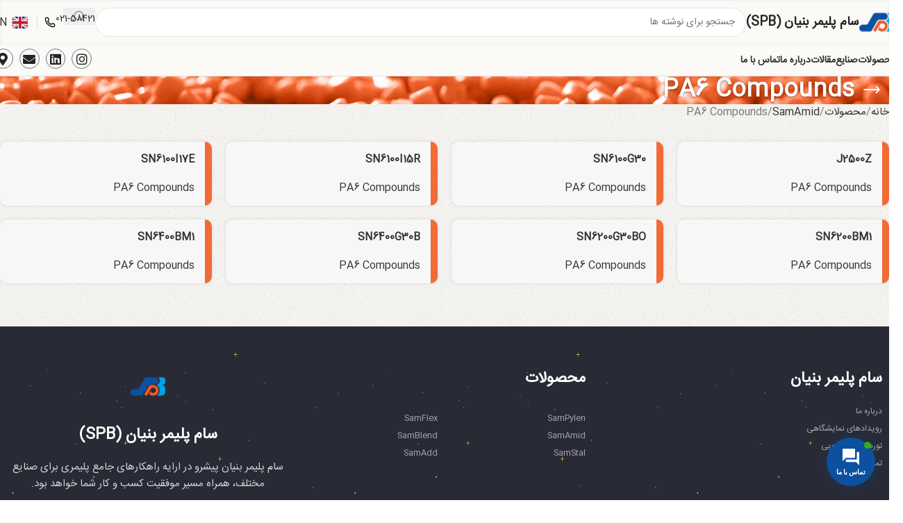

--- FILE ---
content_type: text/html; charset=UTF-8
request_url: https://sampolymer.com/product-category/samamid/pa6-compounds/
body_size: 30969
content:
<!DOCTYPE html>
<html dir="rtl" lang="fa-IR">
<head>
	<meta charset="UTF-8">
	<link rel="profile" href="https://gmpg.org/xfn/11">
	<link rel="pingback" href="https://sampolymer.com/xmlrpc.php">

	<meta name='robots' content='index, follow, max-image-preview:large, max-snippet:-1, max-video-preview:-1' />

	<!-- This site is optimized with the Yoast SEO plugin v25.4 - https://yoast.com/wordpress/plugins/seo/ -->
	<title>PA6 Compounds Archives - سام پلیمر بنیان</title>
	<link rel="canonical" href="https://sampolymer.com/product-category/samamid/pa6-compounds/" />
	<meta property="og:locale" content="fa_IR" />
	<meta property="og:type" content="article" />
	<meta property="og:title" content="PA6 Compounds Archives - سام پلیمر بنیان" />
	<meta property="og:url" content="https://sampolymer.com/product-category/samamid/pa6-compounds/" />
	<meta property="og:site_name" content="سام پلیمر بنیان" />
	<meta name="twitter:card" content="summary_large_image" />
	<script type="application/ld+json" class="yoast-schema-graph">{"@context":"https://schema.org","@graph":[{"@type":"CollectionPage","@id":"https://sampolymer.com/product-category/samamid/pa6-compounds/","url":"https://sampolymer.com/product-category/samamid/pa6-compounds/","name":"PA6 Compounds Archives - سام پلیمر بنیان","isPartOf":{"@id":"https://sampolymer.com/#website"},"primaryImageOfPage":{"@id":"https://sampolymer.com/product-category/samamid/pa6-compounds/#primaryimage"},"image":{"@id":"https://sampolymer.com/product-category/samamid/pa6-compounds/#primaryimage"},"thumbnailUrl":"https://sampolymer.com/wp-content/uploads/2023/11/granul.jpg","breadcrumb":{"@id":"https://sampolymer.com/product-category/samamid/pa6-compounds/#breadcrumb"},"inLanguage":"fa-IR"},{"@type":"ImageObject","inLanguage":"fa-IR","@id":"https://sampolymer.com/product-category/samamid/pa6-compounds/#primaryimage","url":"https://sampolymer.com/wp-content/uploads/2023/11/granul.jpg","contentUrl":"https://sampolymer.com/wp-content/uploads/2023/11/granul.jpg","width":750,"height":750},{"@type":"BreadcrumbList","@id":"https://sampolymer.com/product-category/samamid/pa6-compounds/#breadcrumb","itemListElement":[{"@type":"ListItem","position":1,"name":"Home","item":"https://sampolymer.com/"},{"@type":"ListItem","position":2,"name":"SamAmid","item":"https://sampolymer.com/product-category/samamid/"},{"@type":"ListItem","position":3,"name":"PA6 Compounds"}]},{"@type":"WebSite","@id":"https://sampolymer.com/#website","url":"https://sampolymer.com/","name":"سام پلیمر بنیان","description":"تولید کننده کامپاند پلیمری","publisher":{"@id":"https://sampolymer.com/#organization"},"potentialAction":[{"@type":"SearchAction","target":{"@type":"EntryPoint","urlTemplate":"https://sampolymer.com/?s={search_term_string}"},"query-input":{"@type":"PropertyValueSpecification","valueRequired":true,"valueName":"search_term_string"}}],"inLanguage":"fa-IR"},{"@type":"Organization","@id":"https://sampolymer.com/#organization","name":"سام پلیمر بنیان","url":"https://sampolymer.com/","logo":{"@type":"ImageObject","inLanguage":"fa-IR","@id":"https://sampolymer.com/#/schema/logo/image/","url":"https://sampolymer.com/wp-content/uploads/2024/01/sampolymer-logo-EN2.jpg","contentUrl":"https://sampolymer.com/wp-content/uploads/2024/01/sampolymer-logo-EN2.jpg","width":1080,"height":1080,"caption":"سام پلیمر بنیان"},"image":{"@id":"https://sampolymer.com/#/schema/logo/image/"},"sameAs":["https://www.linkedin.com/company/sampolymerbonyan","https://www.instagram.com/sampolymerbonyan/"]}]}</script>
	<!-- / Yoast SEO plugin. -->


<link rel='dns-prefetch' href='//www.googletagmanager.com' />
<link rel='dns-prefetch' href='//use.fontawesome.com' />
<link rel='dns-prefetch' href='//fonts.googleapis.com' />
<link rel="alternate" type="application/rss+xml" title="سام پلیمر بنیان &raquo; خوراک" href="https://sampolymer.com/feed/" />
<link rel="alternate" type="application/rss+xml" title="سام پلیمر بنیان &raquo; خوراک دیدگاه‌ها" href="https://sampolymer.com/comments/feed/" />
<link rel="alternate" type="application/rss+xml" title="خوراک سام پلیمر بنیان &raquo; PA6 Compounds دسته ها" href="https://sampolymer.com/product-category/samamid/pa6-compounds/feed/" />
<style id='wp-img-auto-sizes-contain-inline-css' type='text/css'>
img:is([sizes=auto i],[sizes^="auto," i]){contain-intrinsic-size:3000px 1500px}
/*# sourceURL=wp-img-auto-sizes-contain-inline-css */
</style>
<style id='woocommerce-inline-inline-css' type='text/css'>
.woocommerce form .form-row .required { visibility: visible; }
/*# sourceURL=woocommerce-inline-inline-css */
</style>
<link rel='stylesheet' id='wcz-frontend-css' href='https://sampolymer.com/wp-content/plugins/woocustomizer/assets/css/frontend.css?ver=2.6.1' type='text/css' media='all' />
<link rel='stylesheet' id='contactus.css-css' href='https://sampolymer.com/wp-content/plugins/ar-contactus/res/css/contactus.min.css?ver=2.2.7' type='text/css' media='all' />
<link rel='stylesheet' id='contactus.generated.desktop.css-css' href='https://sampolymer.com/wp-content/plugins/ar-contactus/res/css/generated-desktop.css?ver=1758936118' type='text/css' media='all' />
<link rel='stylesheet' id='contactus.fa.css-css' href='https://use.fontawesome.com/releases/v5.8.1/css/all.css?ver=2.2.7' type='text/css' media='all' />
<link rel='stylesheet' id='mega-theme-icon-css' href='https://sampolymer.com/wp-content/plugins/elementor-pro/megatheme/includes/icon/style.css?ver=f9735bc3de7e89090af31c55e18d4ed8' type='text/css' media='all' />
<style id='wcz-customizer-custom-css-inline-css' type='text/css'>
body.woocommerce form.woocommerce-ordering{display:none !important;}
/*# sourceURL=wcz-customizer-custom-css-inline-css */
</style>
<link rel='stylesheet' id='pDate-style-css' href='https://sampolymer.com/wp-content/plugins/elementor-pro/megatheme/includes/assets/css/persian-datepicker.min.css?ver=f9735bc3de7e89090af31c55e18d4ed8' type='text/css' media='all' />
<link rel='stylesheet' id='child-style-css' href='https://sampolymer.com/wp-content/themes/woodmart-child/style.css?ver=8.2.2' type='text/css' media='all' />
<link rel='stylesheet' id='elementor-icons-css' href='https://sampolymer.com/wp-content/plugins/elementor/assets/lib/eicons/css/elementor-icons.min.css?ver=5.43.0' type='text/css' media='all' />
<link rel='stylesheet' id='elementor-frontend-css' href='https://sampolymer.com/wp-content/plugins/elementor/assets/css/frontend-rtl.min.css?ver=3.30.0' type='text/css' media='all' />
<link rel='stylesheet' id='elementor-post-5-css' href='https://sampolymer.com/wp-content/uploads/elementor/css/post-5.css?ver=1751519286' type='text/css' media='all' />
<link rel='stylesheet' id='megatheme-font-css' href='https://sampolymer.com/wp-content/plugins/elementor-pro/megatheme/includes/fonts.css?ver=f9735bc3de7e89090af31c55e18d4ed8' type='text/css' media='all' />
<link rel='stylesheet' id='custom-elementor-editor-font-css' href='https://sampolymer.com/wp-content/plugins/elementor-pro/megatheme/includes/fonts/iranyekanx/fontface.css?ver=f9735bc3de7e89090af31c55e18d4ed8' type='text/css' media='all' />
<link rel='stylesheet' id='wd-style-base-css' href='https://sampolymer.com/wp-content/themes/woodmart/css/parts/base-rtl.min.css?ver=8.2.2' type='text/css' media='all' />
<link rel='stylesheet' id='wd-helpers-wpb-elem-css' href='https://sampolymer.com/wp-content/themes/woodmart/css/parts/helpers-wpb-elem.min.css?ver=8.2.2' type='text/css' media='all' />
<link rel='stylesheet' id='wd-lazy-loading-css' href='https://sampolymer.com/wp-content/themes/woodmart/css/parts/opt-lazy-load.min.css?ver=8.2.2' type='text/css' media='all' />
<link rel='stylesheet' id='wd-elementor-base-css' href='https://sampolymer.com/wp-content/themes/woodmart/css/parts/int-elem-base-rtl.min.css?ver=8.2.2' type='text/css' media='all' />
<link rel='stylesheet' id='wd-elementor-pro-base-css' href='https://sampolymer.com/wp-content/themes/woodmart/css/parts/int-elementor-pro-rtl.min.css?ver=8.2.2' type='text/css' media='all' />
<link rel='stylesheet' id='wd-woocommerce-base-css' href='https://sampolymer.com/wp-content/themes/woodmart/css/parts/woocommerce-base-rtl.min.css?ver=8.2.2' type='text/css' media='all' />
<link rel='stylesheet' id='wd-mod-star-rating-css' href='https://sampolymer.com/wp-content/themes/woodmart/css/parts/mod-star-rating.min.css?ver=8.2.2' type='text/css' media='all' />
<link rel='stylesheet' id='wd-woocommerce-block-notices-css' href='https://sampolymer.com/wp-content/themes/woodmart/css/parts/woo-mod-block-notices-rtl.min.css?ver=8.2.2' type='text/css' media='all' />
<link rel='stylesheet' id='wd-widget-active-filters-css' href='https://sampolymer.com/wp-content/themes/woodmart/css/parts/woo-widget-active-filters.min.css?ver=8.2.2' type='text/css' media='all' />
<link rel='stylesheet' id='wd-woo-shop-predefined-css' href='https://sampolymer.com/wp-content/themes/woodmart/css/parts/woo-shop-predefined.min.css?ver=8.2.2' type='text/css' media='all' />
<link rel='stylesheet' id='wd-woo-shop-el-products-per-page-css' href='https://sampolymer.com/wp-content/themes/woodmart/css/parts/woo-shop-el-products-per-page.min.css?ver=8.2.2' type='text/css' media='all' />
<link rel='stylesheet' id='wd-woo-shop-page-title-css' href='https://sampolymer.com/wp-content/themes/woodmart/css/parts/woo-shop-page-title-rtl.min.css?ver=8.2.2' type='text/css' media='all' />
<link rel='stylesheet' id='wd-woo-mod-shop-loop-head-css' href='https://sampolymer.com/wp-content/themes/woodmart/css/parts/woo-mod-shop-loop-head-rtl.min.css?ver=8.2.2' type='text/css' media='all' />
<link rel='stylesheet' id='wd-woo-shop-el-order-by-css' href='https://sampolymer.com/wp-content/themes/woodmart/css/parts/woo-shop-el-order-by-rtl.min.css?ver=8.2.2' type='text/css' media='all' />
<link rel='stylesheet' id='wd-woo-mod-shop-attributes-css' href='https://sampolymer.com/wp-content/themes/woodmart/css/parts/woo-mod-shop-attributes.min.css?ver=8.2.2' type='text/css' media='all' />
<link rel='stylesheet' id='wd-header-base-css' href='https://sampolymer.com/wp-content/themes/woodmart/css/parts/header-base-rtl.min.css?ver=8.2.2' type='text/css' media='all' />
<link rel='stylesheet' id='wd-mod-tools-css' href='https://sampolymer.com/wp-content/themes/woodmart/css/parts/mod-tools.min.css?ver=8.2.2' type='text/css' media='all' />
<link rel='stylesheet' id='wd-header-elements-base-css' href='https://sampolymer.com/wp-content/themes/woodmart/css/parts/header-el-base-rtl.min.css?ver=8.2.2' type='text/css' media='all' />
<link rel='stylesheet' id='wd-header-search-css' href='https://sampolymer.com/wp-content/themes/woodmart/css/parts/header-el-search-rtl.min.css?ver=8.2.2' type='text/css' media='all' />
<link rel='stylesheet' id='wd-header-search-form-css' href='https://sampolymer.com/wp-content/themes/woodmart/css/parts/header-el-search-form-rtl.min.css?ver=8.2.2' type='text/css' media='all' />
<link rel='stylesheet' id='wd-wd-search-form-css' href='https://sampolymer.com/wp-content/themes/woodmart/css/parts/wd-search-form.min.css?ver=8.2.2' type='text/css' media='all' />
<link rel='stylesheet' id='wd-wd-search-results-css' href='https://sampolymer.com/wp-content/themes/woodmart/css/parts/wd-search-results.min.css?ver=8.2.2' type='text/css' media='all' />
<link rel='stylesheet' id='wd-wd-search-dropdown-css' href='https://sampolymer.com/wp-content/themes/woodmart/css/parts/wd-search-dropdown-rtl.min.css?ver=8.2.2' type='text/css' media='all' />
<link rel='stylesheet' id='wd-info-box-css' href='https://sampolymer.com/wp-content/themes/woodmart/css/parts/el-info-box-rtl.min.css?ver=8.2.2' type='text/css' media='all' />
<link rel='stylesheet' id='wd-header-mobile-nav-dropdown-css' href='https://sampolymer.com/wp-content/themes/woodmart/css/parts/header-el-mobile-nav-dropdown.min.css?ver=8.2.2' type='text/css' media='all' />
<link rel='stylesheet' id='wd-page-title-css' href='https://sampolymer.com/wp-content/themes/woodmart/css/parts/page-title.min.css?ver=8.2.2' type='text/css' media='all' />
<link rel='stylesheet' id='wd-shop-filter-area-css' href='https://sampolymer.com/wp-content/themes/woodmart/css/parts/woo-shop-el-filters-area.min.css?ver=8.2.2' type='text/css' media='all' />
<link rel='stylesheet' id='wd-product-loop-css' href='https://sampolymer.com/wp-content/themes/woodmart/css/parts/woo-product-loop-rtl.min.css?ver=8.2.2' type='text/css' media='all' />
<link rel='stylesheet' id='wd-product-loop-tiled-css' href='https://sampolymer.com/wp-content/themes/woodmart/css/parts/woo-product-loop-tiled.min.css?ver=8.2.2' type='text/css' media='all' />
<link rel='stylesheet' id='wd-categories-loop-zoom-out-css' href='https://sampolymer.com/wp-content/themes/woodmart/css/parts/woo-categories-loop-zoom-out.min.css?ver=8.2.2' type='text/css' media='all' />
<link rel='stylesheet' id='wd-woo-categories-loop-css' href='https://sampolymer.com/wp-content/themes/woodmart/css/parts/woo-categories-loop.min.css?ver=8.2.2' type='text/css' media='all' />
<link rel='stylesheet' id='wd-woo-opt-stretch-cont-css' href='https://sampolymer.com/wp-content/themes/woodmart/css/parts/woo-opt-stretch-cont.min.css?ver=8.2.2' type='text/css' media='all' />
<link rel='stylesheet' id='wd-woo-opt-products-bg-css' href='https://sampolymer.com/wp-content/themes/woodmart/css/parts/woo-opt-products-bg.min.css?ver=8.2.2' type='text/css' media='all' />
<link rel='stylesheet' id='wd-sticky-loader-css' href='https://sampolymer.com/wp-content/themes/woodmart/css/parts/mod-sticky-loader.min.css?ver=8.2.2' type='text/css' media='all' />
<link rel='stylesheet' id='wd-widget-collapse-css' href='https://sampolymer.com/wp-content/themes/woodmart/css/parts/opt-widget-collapse.min.css?ver=8.2.2' type='text/css' media='all' />
<link rel='stylesheet' id='wd-footer-base-css' href='https://sampolymer.com/wp-content/themes/woodmart/css/parts/footer-base.min.css?ver=8.2.2' type='text/css' media='all' />
<link rel='stylesheet' id='wd-section-title-css' href='https://sampolymer.com/wp-content/themes/woodmart/css/parts/el-section-title-rtl.min.css?ver=8.2.2' type='text/css' media='all' />
<link rel='stylesheet' id='wd-mod-nav-menu-label-css' href='https://sampolymer.com/wp-content/themes/woodmart/css/parts/mod-nav-menu-label.min.css?ver=8.2.2' type='text/css' media='all' />
<link rel='stylesheet' id='wd-scroll-top-css' href='https://sampolymer.com/wp-content/themes/woodmart/css/parts/opt-scrolltotop-rtl.min.css?ver=8.2.2' type='text/css' media='all' />
<link rel='stylesheet' id='xts-style-theme_settings_default-css' href='https://sampolymer.com/wp-content/uploads/2025/06/xts-theme_settings_default-1749645643.css?ver=8.2.2' type='text/css' media='all' />
<link rel='stylesheet' id='xts-google-fonts-css' href='https://fonts.googleapis.com/css?family=Work+Sans%3A400%2C600%7CUrbanist%3A400%2C600%2C700%2C800%7CLato%3A400%2C700&#038;ver=8.2.2' type='text/css' media='all' />
<link rel='stylesheet' id='elementor-gf-local-roboto-css' href='https://sampolymer.com/wp-content/uploads/elementor/google-fonts/css/roboto.css?ver=1749635515' type='text/css' media='all' />
<link rel='stylesheet' id='elementor-gf-local-robotoslab-css' href='https://sampolymer.com/wp-content/uploads/elementor/google-fonts/css/robotoslab.css?ver=1749635556' type='text/css' media='all' />
<script type="text/javascript" src="https://sampolymer.com/wp-includes/js/jquery/jquery.min.js?ver=3.7.1" id="jquery-core-js"></script>
<script type="text/javascript" src="https://sampolymer.com/wp-includes/js/jquery/jquery-migrate.min.js?ver=3.4.1" id="jquery-migrate-js"></script>
<script type="text/javascript" src="https://sampolymer.com/wp-content/plugins/woocommerce/assets/js/jquery-blockui/jquery.blockUI.min.js?ver=2.7.0-wc.9.9.6" id="jquery-blockui-js" defer="defer" data-wp-strategy="defer"></script>
<script type="text/javascript" src="https://sampolymer.com/wp-content/plugins/woocommerce/assets/js/js-cookie/js.cookie.min.js?ver=2.1.4-wc.9.9.6" id="js-cookie-js" defer="defer" data-wp-strategy="defer"></script>
<script type="text/javascript" id="woocommerce-js-extra">
/* <![CDATA[ */
var woocommerce_params = {"ajax_url":"/wp-admin/admin-ajax.php","wc_ajax_url":"/?wc-ajax=%%endpoint%%","i18n_password_show":"\u0646\u0645\u0627\u06cc\u0634 \u0631\u0645\u0632 \u0639\u0628\u0648\u0631","i18n_password_hide":"\u0645\u062e\u0641\u06cc\u200c\u0633\u0627\u0632\u06cc \u0631\u0645\u0632 \u0639\u0628\u0648\u0631"};
//# sourceURL=woocommerce-js-extra
/* ]]> */
</script>
<script type="text/javascript" src="https://sampolymer.com/wp-content/plugins/woocommerce/assets/js/frontend/woocommerce.min.js?ver=9.9.6" id="woocommerce-js" defer="defer" data-wp-strategy="defer"></script>
<script type="text/javascript" id="contactus-js-extra">
/* <![CDATA[ */
var arCUVars = {"url":"https://sampolymer.com/wp-admin/admin-ajax.php","version":"2.2.7","_wpnonce":"\u003Cinput type=\"hidden\" id=\"_wpnonce\" name=\"_wpnonce\" value=\"c5ef7aad52\" /\u003E\u003Cinput type=\"hidden\" name=\"_wp_http_referer\" value=\"/product-category/samamid/pa6-compounds/\" /\u003E"};
//# sourceURL=contactus-js-extra
/* ]]> */
</script>
<script type="text/javascript" src="https://sampolymer.com/wp-content/plugins/ar-contactus/res/js/contactus.min.js?ver=2.2.7" id="contactus-js"></script>
<script type="text/javascript" src="https://sampolymer.com/wp-content/plugins/ar-contactus/res/js/scripts.js?ver=2.2.7" id="contactus.scripts-js"></script>

<!-- Google tag (gtag.js) snippet added by Site Kit -->
<!-- Google Analytics snippet added by Site Kit -->
<script type="text/javascript" src="https://www.googletagmanager.com/gtag/js?id=GT-W6J5ZPB5" id="google_gtagjs-js" async></script>
<script type="text/javascript" id="google_gtagjs-js-after">
/* <![CDATA[ */
window.dataLayer = window.dataLayer || [];function gtag(){dataLayer.push(arguments);}
gtag("set","linker",{"domains":["sampolymer.com"]});
gtag("js", new Date());
gtag("set", "developer_id.dZTNiMT", true);
gtag("config", "GT-W6J5ZPB5");
//# sourceURL=google_gtagjs-js-after
/* ]]> */
</script>
<script type="text/javascript" src="https://sampolymer.com/wp-content/themes/woodmart/js/libs/device.min.js?ver=8.2.2" id="wd-device-library-js"></script>
<script type="text/javascript" src="https://sampolymer.com/wp-content/themes/woodmart/js/scripts/global/scrollBar.min.js?ver=8.2.2" id="wd-scrollbar-js"></script>
<link rel="https://api.w.org/" href="https://sampolymer.com/wp-json/" /><link rel="alternate" title="JSON" type="application/json" href="https://sampolymer.com/wp-json/wp/v2/product_cat/141" /><link rel="stylesheet" href="https://sampolymer.com/wp-content/themes/woodmart-child/rtl.css" type="text/css" media="screen" /><meta name="generator" content="Site Kit by Google 1.171.0" /><!-- Google Tag Manager -->
<script>(function(w,d,s,l,i){w[l]=w[l]||[];w[l].push({'gtm.start':
new Date().getTime(),event:'gtm.js'});var f=d.getElementsByTagName(s)[0],
j=d.createElement(s),dl=l!='dataLayer'?'&l='+l:'';j.async=true;j.src=
'https://www.googletagmanager.com/gtm.js?id='+i+dl;f.parentNode.insertBefore(j,f);
})(window,document,'script','dataLayer','GTM-PV8JQ68S');</script>
<!-- End Google Tag Manager -->					<meta name="viewport" content="width=device-width, initial-scale=1.0, maximum-scale=1.0, user-scalable=no">
										<noscript><style>.woocommerce-product-gallery{ opacity: 1 !important; }</style></noscript>
	<meta name="generator" content="Elementor 3.30.0; features: additional_custom_breakpoints; settings: css_print_method-external, google_font-enabled, font_display-auto">
			<style>
				.e-con.e-parent:nth-of-type(n+4):not(.e-lazyloaded):not(.e-no-lazyload),
				.e-con.e-parent:nth-of-type(n+4):not(.e-lazyloaded):not(.e-no-lazyload) * {
					background-image: none !important;
				}
				@media screen and (max-height: 1024px) {
					.e-con.e-parent:nth-of-type(n+3):not(.e-lazyloaded):not(.e-no-lazyload),
					.e-con.e-parent:nth-of-type(n+3):not(.e-lazyloaded):not(.e-no-lazyload) * {
						background-image: none !important;
					}
				}
				@media screen and (max-height: 640px) {
					.e-con.e-parent:nth-of-type(n+2):not(.e-lazyloaded):not(.e-no-lazyload),
					.e-con.e-parent:nth-of-type(n+2):not(.e-lazyloaded):not(.e-no-lazyload) * {
						background-image: none !important;
					}
				}
			</style>
			
<!-- Google Tag Manager snippet added by Site Kit -->
<script type="text/javascript">
/* <![CDATA[ */

			( function( w, d, s, l, i ) {
				w[l] = w[l] || [];
				w[l].push( {'gtm.start': new Date().getTime(), event: 'gtm.js'} );
				var f = d.getElementsByTagName( s )[0],
					j = d.createElement( s ), dl = l != 'dataLayer' ? '&l=' + l : '';
				j.async = true;
				j.src = 'https://www.googletagmanager.com/gtm.js?id=' + i + dl;
				f.parentNode.insertBefore( j, f );
			} )( window, document, 'script', 'dataLayer', 'GTM-PV8JQ68S' );
			
/* ]]> */
</script>

<!-- End Google Tag Manager snippet added by Site Kit -->
<link rel="icon" href="https://sampolymer.com/wp-content/uploads/2025/06/cropped-Untitled-263-32x32.jpg" sizes="32x32" />
<link rel="icon" href="https://sampolymer.com/wp-content/uploads/2025/06/cropped-Untitled-263-192x192.jpg" sizes="192x192" />
<link rel="apple-touch-icon" href="https://sampolymer.com/wp-content/uploads/2025/06/cropped-Untitled-263-180x180.jpg" />
<meta name="msapplication-TileImage" content="https://sampolymer.com/wp-content/uploads/2025/06/cropped-Untitled-263-270x270.jpg" />
		<style type="text/css" id="wp-custom-css">
			figure.effect-21 figcaption::before, figure.effect-21 {border-radius:10px !important;}
/*------------------*/
.wd-entry-meta{display:none;}
/*------------------*/

/*.whb-header-bottom{background:linear-gradient(180deg, 
#282A35, 
#2c3045, 
#282A35
)}*/

.whb-header-bottom {border-bottom: 1px solid rgba(0,0,0,.1);}
/*------------------*/
.article-inner .entry-header{display:none;}
.wd-cat-count{display:none;}
/*------------------*/
.woodmart-sidebar-content .widget{box-shadow:none; padding:0;}
.woodmart-sidebar-content .widget-title {background:none; padding:0;}
/*------------------*/
html[lang="fa-IR"] * {font-family:iransans;}
i.fab {font-family: "Font Awesome 5 Brands";}
i.fas, i.far {font-family: "Font Awesome 5 Free";}
i[class*=" eicon-"], i[class^=eicon]{font-family:eicons;}
/*------------------*/
.product_cat-pp-caco3 .product-wrapper{border-right: 10px solid #364EA2;}
.product_cat-pp-caco3 .wd-single-title .elementor-widget-container, .product_cat-pp-caco3 .single-property .elementor-widget-container,.product_cat-pp-caco3 .single-industry .elementor-widget-container{border-image:linear-gradient(45deg, white, #F08481 ) 1}
/*------------------*/
.product_cat-pp-gf .product-wrapper{border-right: 10px solid #364EA2;}
.product_cat-pp-gf .wd-single-title .elementor-widget-container, .product_cat-pp-gf .single-property .elementor-widget-container,.product_cat-pp-gf .single-industry .elementor-widget-container{border-image:linear-gradient(45deg, white, #F08481 ) 1}
/*------------------*/
.product_cat-pp-talc .product-wrapper{border-right: 10px solid #364EA2;}
.product_cat-pp-talc .wd-single-title .elementor-widget-container, .product_cat-pp-talc .single-property .elementor-widget-container,.product_cat-pp-talc .single-industry .elementor-widget-container{border-image:linear-gradient(45deg, white, #F08481 ) 1}
/*------------------*/
.product_cat-pa6-compounds .product-wrapper{border-right: 10px solid #F26A36;}
.product_cat-pa6-compounds .wd-single-title .elementor-widget-container, .product_cat-pa6-compounds .single-property .elementor-widget-container,.product_cat-pa6-compounds .single-industry .elementor-widget-container{border-image:linear-gradient(45deg, white, #F9C642 ) 1}
/*------------------*/
.product_cat-pa66-compounds .product-wrapper{border-right: 10px solid #F26A36;}
.product_cat-pa66-compounds .wd-single-title .elementor-widget-container, .product_cat-pa66-compounds .single-property .elementor-widget-container,.product_cat-pa66-compounds .single-industry .elementor-widget-container{border-image:linear-gradient(45deg, white, #F9C642 ) 1}
/*------------------*/
.product_cat-samastal .product-wrapper{border-right: 10px solid #029EE0;}
.product_cat-samastal .wd-single-title .elementor-widget-container, .product_cat-samastal .single-property .elementor-widget-container,.product_cat-samastal .single-industry .elementor-widget-container{border-image:linear-gradient(45deg, white, #E6BEAE ) 1}
/*------------------*/
.product_cat-tpo .product-wrapper{border-right: 10px solid #64BB49;}
.product_cat-tpo .wd-single-title .elementor-widget-container, .product_cat-tpo .single-property .elementor-widget-container,.product_cat-tpo .single-industry .elementor-widget-container{border-image:linear-gradient(45deg, white, #C4D983 ) 1}
/*------------------*/
.product_cat-tpv .product-wrapper{border-right: 10px solid #64BB49;}
.product_cat-tpv .wd-single-title .elementor-widget-container, .product_cat-tpv .single-property .elementor-widget-container,.product_cat-tpv .single-industry .elementor-widget-container{border-image:linear-gradient(45deg, white, #82CFF5 ) 1}
/*------------------*/
.product_cat-pa-abs .product-wrapper{border-right: 10px solid #8E236E;}
.product_cat-pa-abs .wd-single-title .elementor-widget-container, .product_cat-pa-abs .single-property .elementor-widget-container,.product_cat-pa-abs .single-industry .elementor-widget-container{border-image:linear-gradient(45deg, white, deeppink ) 1}
/*------------------*/
.product_cat-pc-abs .product-wrapper{border-right: 10px solid #8E236E;}
.product_cat-pc-abs .wd-single-title .elementor-widget-container, .product_cat-pc-abs .single-property .elementor-widget-container,.product_cat-pc-abs .single-industry .elementor-widget-container{border-image:linear-gradient(45deg, white, #F29EC4 ) 1}
/*------------------*/
.product_cat-caco3-masterbatch .product-wrapper{border-right: 10px solid #008A87;}
.product_cat-caco3-masterbatch .wd-single-title .elementor-widget-container, .product_cat-caco3-masterbatch .single-property .elementor-widget-container,.product_cat-caco3-masterbatch .single-industry .elementor-widget-container{border-image:linear-gradient(45deg, white, yellowgreen ) 1}
/*------------------*/
.product_cat-moisture-absorbent-masterbatch .product-wrapper{border-right: 10px solid #008A87;}
.product_cat-moisture-absorbent-masterbatch .wd-single-title .elementor-widget-container, .product_cat-moisture-absorbent-masterbatch .single-property .elementor-widget-container,.product_cat-moisture-absorbent-masterbatch .single-industry .elementor-widget-container{border-image:linear-gradient(45deg, white, yellowgreen ) 1}
/*------------------*/
.product_cat-white-masterbatch .product-wrapper{border-right: 10px solid #008A87;}
.product_cat-white-masterbatch .wd-single-title .elementor-widget-container, .product_cat-white-masterbatch .single-property .elementor-widget-container,.product_cat-white-masterbatch .single-industry .elementor-widget-container{border-image:linear-gradient(45deg, white, yellowgreen ) 1}
/*------------------*/
.product_cat-samtie .product-wrapper{border-right: 10px solid #D0D0CF;}
.product_cat-samtie .wd-single-title .elementor-widget-container, .product_cat-samtie .single-property .elementor-widget-container,.product_cat-samtie .single-industry .elementor-widget-container{border-image:linear-gradient(45deg, white, #D0D0CF ) 1}
/*------------------*/
.product_cat-samcop .product-wrapper{border-right: 10px solid #B2DBD4;}
.product_cat-samcop .wd-single-title .elementor-widget-container, .product_cat-samcop .single-property .elementor-widget-container,.product_cat-samcop .single-industry .elementor-widget-container{border-image:linear-gradient(45deg, white, #B2DBD4 ) 1}
/*------------------*/
/*------------------*/
.product_meta span.meta-label, .product_meta span.meta-sep{display:none;}

.product_meta a[rel="tag"]{padding:5px; border-radius:5px; background-color:#f15922; color:white; margin-bottom:10px !important;}

.product_meta .tagged_as{line-height:220%}
/*------------------*/
.page-title h1.entry-title {text-shadow: 0 1px 3px rgb(0 0 0 / 40%);}
/*------------------*/
.product-category .wd-cat-inner{border-radius: 10px !important;}
/*------------------*/
.woocommerce-product-attributes-item__value p{font-weight:900;}
/*------------------*/
.whb-general-header {box-shadow: inset 0 0 4px #e7e7e7;}
/*------------------*/
.product_cat-pp-gf .wd-single-title .elementor-widget-container, .product_cat-pp-gf .single-property .elementor-widget-container,.product_cat-pp-gf .single-industry .elementor-widget-container{border-image:linear-gradient(45deg, white, #F08481 ) 1}
/*------------------*/
.widget[class*="_tag_cloud"] .tagcloud a{padding:7px 0;border:0; display:block; border-bottom:4px solid; border-radius:5px; font-size:15px !important; border-image:linear-gradient(45deg, rgba(0,0,0,0.1), rgba(0,0,0,0.01)) }

.widget[class*="_tag_cloud"] .tagcloud a:hover{background-color:unset; color: #242424; border-image:linear-gradient(45deg, rgba(0,0,0,0.01), #F15922) 1}
/*------------------*/
.widget-title{font-size:x-large;}
/*------------------*/
aside.sidebar-container  ul.product-categories > li.cat-item > a{font-size:20px; font-weight:700; border-bottom:1px solid; border-bottom-color: #ccc; margin-top:20px}

aside.sidebar-container  ul.product-categories > li.cat-item > a::before{content: "■ "}

aside.sidebar-container  ul.product-categories > li.cat-item > ul{padding-right:30px; margin-bottom:0px}

aside.sidebar-container  ul.product-categories a:hover, aside.sidebar-container  ul.product-categories li.current-cat > a{color:rgb(241,89,34);}
/*------------------*/

/*-------single woo image-----------*/
.product-element-top{display:none;}
/*-------woo cat image-----------*/
.wd-products-with-bg:not(.products-bordered-grid) :is(.product-wrapper,.wd-cat-wrap){background-color:unset !important}


/*-----click particle---*/
.particle {
      position: absolute;
      width: 6px;
      height: 6px;
      border-radius: 50%;
      background: #ffffff;
      pointer-events: none;
      opacity: 0.9;
      animation: fall 1000ms ease-out forwards;
    }

    @keyframes fall {
      to {
        transform: translate(var(--x), var(--y));
        opacity: 0;
      }
/*------------*/		</style>
		<style>
		
		</style>			<style id="wd-style-header_937146-css" data-type="wd-style-header_937146">
				:root{
	--wd-top-bar-h: .00001px;
	--wd-top-bar-sm-h: 40px;
	--wd-top-bar-sticky-h: .00001px;
	--wd-top-bar-brd-w: .00001px;

	--wd-header-general-h: 64px;
	--wd-header-general-sm-h: 50px;
	--wd-header-general-sticky-h: 60px;
	--wd-header-general-brd-w: .00001px;

	--wd-header-bottom-h: 45px;
	--wd-header-bottom-sm-h: .00001px;
	--wd-header-bottom-sticky-h: 45px;
	--wd-header-bottom-brd-w: .00001px;

	--wd-header-clone-h: .00001px;

	--wd-header-brd-w: calc(var(--wd-top-bar-brd-w) + var(--wd-header-general-brd-w) + var(--wd-header-bottom-brd-w));
	--wd-header-h: calc(var(--wd-top-bar-h) + var(--wd-header-general-h) + var(--wd-header-bottom-h) + var(--wd-header-brd-w));
	--wd-header-sticky-h: calc(var(--wd-top-bar-sticky-h) + var(--wd-header-general-sticky-h) + var(--wd-header-bottom-sticky-h) + var(--wd-header-clone-h) + var(--wd-header-brd-w));
	--wd-header-sm-h: calc(var(--wd-top-bar-sm-h) + var(--wd-header-general-sm-h) + var(--wd-header-bottom-sm-h) + var(--wd-header-brd-w));
}


.whb-sticked .whb-general-header .wd-dropdown:not(.sub-sub-menu) {
	margin-top: 10px;
}

.whb-sticked .whb-general-header .wd-dropdown:not(.sub-sub-menu):after {
	height: 20px;
}




.whb-header-bottom .wd-dropdown {
	margin-top: 2.5px;
}

.whb-header-bottom .wd-dropdown:after {
	height: 12.5px;
}

.whb-sticked .whb-header-bottom .wd-dropdown:not(.sub-sub-menu) {
	margin-top: 2.5px;
}

.whb-sticked .whb-header-bottom .wd-dropdown:not(.sub-sub-menu):after {
	height: 12.5px;
}


		
.whb-top-bar {
	background-color: rgba(16, 16, 16, 0.05);
}

.whb-3dr2urezpqgndfjlfa22 form.searchform {
	--wd-form-height: 42px;
}
.whb-30fubq3nvq576dnig92g.info-box-wrapper div.wd-info-box {
	--ib-icon-sp: 10px;
}
.whb-30fubq3nvq576dnig92g .info-box-title {
	color: rgba(36, 36, 36, 1);
	font-weight: 400;
}
.whb-30fubq3nvq576dnig92g .wd-info-box .info-box-title {
	font-size: 13px;
}
.whb-general-header {
	background-color: rgba(251, 250, 247, 1);
}

.whb-header-bottom {
	background-color: rgba(251, 250, 247, 1);
}
			</style>
			<style id='global-styles-inline-css' type='text/css'>
:root{--wp--preset--aspect-ratio--square: 1;--wp--preset--aspect-ratio--4-3: 4/3;--wp--preset--aspect-ratio--3-4: 3/4;--wp--preset--aspect-ratio--3-2: 3/2;--wp--preset--aspect-ratio--2-3: 2/3;--wp--preset--aspect-ratio--16-9: 16/9;--wp--preset--aspect-ratio--9-16: 9/16;--wp--preset--color--black: #000000;--wp--preset--color--cyan-bluish-gray: #abb8c3;--wp--preset--color--white: #ffffff;--wp--preset--color--pale-pink: #f78da7;--wp--preset--color--vivid-red: #cf2e2e;--wp--preset--color--luminous-vivid-orange: #ff6900;--wp--preset--color--luminous-vivid-amber: #fcb900;--wp--preset--color--light-green-cyan: #7bdcb5;--wp--preset--color--vivid-green-cyan: #00d084;--wp--preset--color--pale-cyan-blue: #8ed1fc;--wp--preset--color--vivid-cyan-blue: #0693e3;--wp--preset--color--vivid-purple: #9b51e0;--wp--preset--gradient--vivid-cyan-blue-to-vivid-purple: linear-gradient(135deg,rgb(6,147,227) 0%,rgb(155,81,224) 100%);--wp--preset--gradient--light-green-cyan-to-vivid-green-cyan: linear-gradient(135deg,rgb(122,220,180) 0%,rgb(0,208,130) 100%);--wp--preset--gradient--luminous-vivid-amber-to-luminous-vivid-orange: linear-gradient(135deg,rgb(252,185,0) 0%,rgb(255,105,0) 100%);--wp--preset--gradient--luminous-vivid-orange-to-vivid-red: linear-gradient(135deg,rgb(255,105,0) 0%,rgb(207,46,46) 100%);--wp--preset--gradient--very-light-gray-to-cyan-bluish-gray: linear-gradient(135deg,rgb(238,238,238) 0%,rgb(169,184,195) 100%);--wp--preset--gradient--cool-to-warm-spectrum: linear-gradient(135deg,rgb(74,234,220) 0%,rgb(151,120,209) 20%,rgb(207,42,186) 40%,rgb(238,44,130) 60%,rgb(251,105,98) 80%,rgb(254,248,76) 100%);--wp--preset--gradient--blush-light-purple: linear-gradient(135deg,rgb(255,206,236) 0%,rgb(152,150,240) 100%);--wp--preset--gradient--blush-bordeaux: linear-gradient(135deg,rgb(254,205,165) 0%,rgb(254,45,45) 50%,rgb(107,0,62) 100%);--wp--preset--gradient--luminous-dusk: linear-gradient(135deg,rgb(255,203,112) 0%,rgb(199,81,192) 50%,rgb(65,88,208) 100%);--wp--preset--gradient--pale-ocean: linear-gradient(135deg,rgb(255,245,203) 0%,rgb(182,227,212) 50%,rgb(51,167,181) 100%);--wp--preset--gradient--electric-grass: linear-gradient(135deg,rgb(202,248,128) 0%,rgb(113,206,126) 100%);--wp--preset--gradient--midnight: linear-gradient(135deg,rgb(2,3,129) 0%,rgb(40,116,252) 100%);--wp--preset--font-size--small: 13px;--wp--preset--font-size--medium: 20px;--wp--preset--font-size--large: 36px;--wp--preset--font-size--x-large: 42px;--wp--preset--spacing--20: 0.44rem;--wp--preset--spacing--30: 0.67rem;--wp--preset--spacing--40: 1rem;--wp--preset--spacing--50: 1.5rem;--wp--preset--spacing--60: 2.25rem;--wp--preset--spacing--70: 3.38rem;--wp--preset--spacing--80: 5.06rem;--wp--preset--shadow--natural: 6px 6px 9px rgba(0, 0, 0, 0.2);--wp--preset--shadow--deep: 12px 12px 50px rgba(0, 0, 0, 0.4);--wp--preset--shadow--sharp: 6px 6px 0px rgba(0, 0, 0, 0.2);--wp--preset--shadow--outlined: 6px 6px 0px -3px rgb(255, 255, 255), 6px 6px rgb(0, 0, 0);--wp--preset--shadow--crisp: 6px 6px 0px rgb(0, 0, 0);}:where(body) { margin: 0; }.wp-site-blocks > .alignleft { float: left; margin-right: 2em; }.wp-site-blocks > .alignright { float: right; margin-left: 2em; }.wp-site-blocks > .aligncenter { justify-content: center; margin-left: auto; margin-right: auto; }:where(.is-layout-flex){gap: 0.5em;}:where(.is-layout-grid){gap: 0.5em;}.is-layout-flow > .alignleft{float: left;margin-inline-start: 0;margin-inline-end: 2em;}.is-layout-flow > .alignright{float: right;margin-inline-start: 2em;margin-inline-end: 0;}.is-layout-flow > .aligncenter{margin-left: auto !important;margin-right: auto !important;}.is-layout-constrained > .alignleft{float: left;margin-inline-start: 0;margin-inline-end: 2em;}.is-layout-constrained > .alignright{float: right;margin-inline-start: 2em;margin-inline-end: 0;}.is-layout-constrained > .aligncenter{margin-left: auto !important;margin-right: auto !important;}.is-layout-constrained > :where(:not(.alignleft):not(.alignright):not(.alignfull)){margin-left: auto !important;margin-right: auto !important;}body .is-layout-flex{display: flex;}.is-layout-flex{flex-wrap: wrap;align-items: center;}.is-layout-flex > :is(*, div){margin: 0;}body .is-layout-grid{display: grid;}.is-layout-grid > :is(*, div){margin: 0;}body{padding-top: 0px;padding-right: 0px;padding-bottom: 0px;padding-left: 0px;}a:where(:not(.wp-element-button)){text-decoration: none;}:root :where(.wp-element-button, .wp-block-button__link){background-color: #32373c;border-width: 0;color: #fff;font-family: inherit;font-size: inherit;font-style: inherit;font-weight: inherit;letter-spacing: inherit;line-height: inherit;padding-top: calc(0.667em + 2px);padding-right: calc(1.333em + 2px);padding-bottom: calc(0.667em + 2px);padding-left: calc(1.333em + 2px);text-decoration: none;text-transform: inherit;}.has-black-color{color: var(--wp--preset--color--black) !important;}.has-cyan-bluish-gray-color{color: var(--wp--preset--color--cyan-bluish-gray) !important;}.has-white-color{color: var(--wp--preset--color--white) !important;}.has-pale-pink-color{color: var(--wp--preset--color--pale-pink) !important;}.has-vivid-red-color{color: var(--wp--preset--color--vivid-red) !important;}.has-luminous-vivid-orange-color{color: var(--wp--preset--color--luminous-vivid-orange) !important;}.has-luminous-vivid-amber-color{color: var(--wp--preset--color--luminous-vivid-amber) !important;}.has-light-green-cyan-color{color: var(--wp--preset--color--light-green-cyan) !important;}.has-vivid-green-cyan-color{color: var(--wp--preset--color--vivid-green-cyan) !important;}.has-pale-cyan-blue-color{color: var(--wp--preset--color--pale-cyan-blue) !important;}.has-vivid-cyan-blue-color{color: var(--wp--preset--color--vivid-cyan-blue) !important;}.has-vivid-purple-color{color: var(--wp--preset--color--vivid-purple) !important;}.has-black-background-color{background-color: var(--wp--preset--color--black) !important;}.has-cyan-bluish-gray-background-color{background-color: var(--wp--preset--color--cyan-bluish-gray) !important;}.has-white-background-color{background-color: var(--wp--preset--color--white) !important;}.has-pale-pink-background-color{background-color: var(--wp--preset--color--pale-pink) !important;}.has-vivid-red-background-color{background-color: var(--wp--preset--color--vivid-red) !important;}.has-luminous-vivid-orange-background-color{background-color: var(--wp--preset--color--luminous-vivid-orange) !important;}.has-luminous-vivid-amber-background-color{background-color: var(--wp--preset--color--luminous-vivid-amber) !important;}.has-light-green-cyan-background-color{background-color: var(--wp--preset--color--light-green-cyan) !important;}.has-vivid-green-cyan-background-color{background-color: var(--wp--preset--color--vivid-green-cyan) !important;}.has-pale-cyan-blue-background-color{background-color: var(--wp--preset--color--pale-cyan-blue) !important;}.has-vivid-cyan-blue-background-color{background-color: var(--wp--preset--color--vivid-cyan-blue) !important;}.has-vivid-purple-background-color{background-color: var(--wp--preset--color--vivid-purple) !important;}.has-black-border-color{border-color: var(--wp--preset--color--black) !important;}.has-cyan-bluish-gray-border-color{border-color: var(--wp--preset--color--cyan-bluish-gray) !important;}.has-white-border-color{border-color: var(--wp--preset--color--white) !important;}.has-pale-pink-border-color{border-color: var(--wp--preset--color--pale-pink) !important;}.has-vivid-red-border-color{border-color: var(--wp--preset--color--vivid-red) !important;}.has-luminous-vivid-orange-border-color{border-color: var(--wp--preset--color--luminous-vivid-orange) !important;}.has-luminous-vivid-amber-border-color{border-color: var(--wp--preset--color--luminous-vivid-amber) !important;}.has-light-green-cyan-border-color{border-color: var(--wp--preset--color--light-green-cyan) !important;}.has-vivid-green-cyan-border-color{border-color: var(--wp--preset--color--vivid-green-cyan) !important;}.has-pale-cyan-blue-border-color{border-color: var(--wp--preset--color--pale-cyan-blue) !important;}.has-vivid-cyan-blue-border-color{border-color: var(--wp--preset--color--vivid-cyan-blue) !important;}.has-vivid-purple-border-color{border-color: var(--wp--preset--color--vivid-purple) !important;}.has-vivid-cyan-blue-to-vivid-purple-gradient-background{background: var(--wp--preset--gradient--vivid-cyan-blue-to-vivid-purple) !important;}.has-light-green-cyan-to-vivid-green-cyan-gradient-background{background: var(--wp--preset--gradient--light-green-cyan-to-vivid-green-cyan) !important;}.has-luminous-vivid-amber-to-luminous-vivid-orange-gradient-background{background: var(--wp--preset--gradient--luminous-vivid-amber-to-luminous-vivid-orange) !important;}.has-luminous-vivid-orange-to-vivid-red-gradient-background{background: var(--wp--preset--gradient--luminous-vivid-orange-to-vivid-red) !important;}.has-very-light-gray-to-cyan-bluish-gray-gradient-background{background: var(--wp--preset--gradient--very-light-gray-to-cyan-bluish-gray) !important;}.has-cool-to-warm-spectrum-gradient-background{background: var(--wp--preset--gradient--cool-to-warm-spectrum) !important;}.has-blush-light-purple-gradient-background{background: var(--wp--preset--gradient--blush-light-purple) !important;}.has-blush-bordeaux-gradient-background{background: var(--wp--preset--gradient--blush-bordeaux) !important;}.has-luminous-dusk-gradient-background{background: var(--wp--preset--gradient--luminous-dusk) !important;}.has-pale-ocean-gradient-background{background: var(--wp--preset--gradient--pale-ocean) !important;}.has-electric-grass-gradient-background{background: var(--wp--preset--gradient--electric-grass) !important;}.has-midnight-gradient-background{background: var(--wp--preset--gradient--midnight) !important;}.has-small-font-size{font-size: var(--wp--preset--font-size--small) !important;}.has-medium-font-size{font-size: var(--wp--preset--font-size--medium) !important;}.has-large-font-size{font-size: var(--wp--preset--font-size--large) !important;}.has-x-large-font-size{font-size: var(--wp--preset--font-size--x-large) !important;}
/*# sourceURL=global-styles-inline-css */
</style>
<link rel='stylesheet' id='widget-social-icons-css' href='https://sampolymer.com/wp-content/plugins/elementor/assets/css/widget-social-icons-rtl.min.css?ver=3.30.0' type='text/css' media='all' />
<link rel='stylesheet' id='e-apple-webkit-css' href='https://sampolymer.com/wp-content/plugins/elementor/assets/css/conditionals/apple-webkit.min.css?ver=3.30.0' type='text/css' media='all' />
<link rel='stylesheet' id='fluentform-elementor-widget-css' href='https://sampolymer.com/wp-content/plugins/fluentform/assets/css/fluent-forms-elementor-widget.css?ver=6.0.4' type='text/css' media='all' />
<link rel='stylesheet' id='widget-image-box-css' href='https://sampolymer.com/wp-content/plugins/elementor/assets/css/widget-image-box-rtl.min.css?ver=3.30.0' type='text/css' media='all' />
<link rel='stylesheet' id='elementor-icons-shared-0-css' href='https://sampolymer.com/wp-content/plugins/elementor/assets/lib/font-awesome/css/fontawesome.min.css?ver=5.15.3' type='text/css' media='all' />
<link rel='stylesheet' id='elementor-icons-fa-brands-css' href='https://sampolymer.com/wp-content/plugins/elementor/assets/lib/font-awesome/css/brands.min.css?ver=5.15.3' type='text/css' media='all' />
<link rel='stylesheet' id='elementor-icons-fa-solid-css' href='https://sampolymer.com/wp-content/plugins/elementor/assets/lib/font-awesome/css/solid.min.css?ver=5.15.3' type='text/css' media='all' />
</head>

<body data-rsssl=1 class="rtl archive tax-product_cat term-pa6-compounds term-141 wp-theme-woodmart wp-child-theme-woodmart-child theme-woodmart woocommerce woocommerce-page woocommerce-no-js wcz-woocommerce wrapper-custom  catalog-mode-on woodmart-archive-shop elementor-default elementor-kit-5">
					<!-- Google Tag Manager (noscript) snippet added by Site Kit -->
		<noscript>
			<iframe src="https://www.googletagmanager.com/ns.html?id=GTM-PV8JQ68S" height="0" width="0" style="display:none;visibility:hidden"></iframe>
		</noscript>
		<!-- End Google Tag Manager (noscript) snippet added by Site Kit -->
		<!-- Google Tag Manager (noscript) -->
<noscript><iframe src="https://www.googletagmanager.com/ns.html?id=GTM-PV8JQ68S"
height="0" width="0" style="display:none;visibility:hidden"></iframe></noscript>
<!-- End Google Tag Manager (noscript) --><script type="text/javascript" id="wd-flicker-fix">// Flicker fix.</script>	
	
	<div class="wd-page-wrapper website-wrapper">
									<header class="whb-header whb-header_937146 whb-sticky-shadow whb-scroll-slide whb-sticky-real whb-hide-on-scroll">
					<div class="whb-main-header">
	
<div class="whb-row whb-general-header whb-sticky-row whb-with-bg whb-without-border whb-color-dark whb-flex-flex-middle">
	<div class="container">
		<div class="whb-flex-row whb-general-header-inner">
			<div class="whb-column whb-col-left whb-column8 whb-visible-lg">
	<div class="site-logo whb-o804g9ynlgfg92sa6rsz">
	<a href="https://sampolymer.com/" class="wd-logo wd-main-logo" rel="home" aria-label="Site logo">
		<img src="https://sampolymer.com/wp-content/uploads/2023/04/new-sam-logo.png" alt="سام پلیمر بنیان" style="max-width: 56px;" />	</a>
	</div>

<div class="wd-header-text reset-last-child whb-ok6ghnjgk99xtxvz9qxm wd-inline"><h4>سام پلیمر بنیان (SPB)</h4></div>
</div>
<div class="whb-column whb-col-center whb-column9 whb-visible-lg">
	<div class="wd-search-form  wd-header-search-form wd-display-form whb-3dr2urezpqgndfjlfa22">

<form role="search" method="get" class="searchform  wd-style-4 woodmart-ajax-search" action="https://sampolymer.com/"  data-thumbnail="1" data-price="1" data-post_type="any" data-count="20" data-sku="0" data-symbols_count="3" data-include_cat_search="no" autocomplete="off">
	<input type="text" class="s" placeholder="جستجو برای نوشته ها" value="" name="s" aria-label="جستجو" title="جستجو برای نوشته ها" required/>
	<input type="hidden" name="post_type" value="any">

	<span class="wd-clear-search wd-hide"></span>

	
	<button type="submit" class="searchsubmit">
		<span>
			جستجو		</span>
			</button>
</form>

	<div class="wd-search-results-wrapper">
		<div class="wd-search-results wd-dropdown-results wd-dropdown wd-scroll">
			<div class="wd-scroll-content">
				
				
							</div>
		</div>
	</div>

</div>
</div>
<div class="whb-column whb-col-right whb-column10 whb-visible-lg">
				<div class="info-box-wrapper  whb-30fubq3nvq576dnig92g">
				<div id="wd-697b57dbc3fb6" class=" wd-info-box text-left box-icon-align-left box-style-base color-scheme- wd-bg-none wd-items-middle">
											<div class="box-icon-wrapper  box-with-icon box-icon-simple">
							<div class="info-box-icon">

							
																	<div class="info-svg-wrapper" style="width: 16px;height: 16px;"><img class=" wd-lazy-fade"  src="https://sampolymer.com/wp-content/themes/woodmart/images/lazy.svg" data-src="https://sampolymer.com/wp-content/uploads/2023/04/wd-furniture-phone.svg" title="wd-furniture-phone" width="16" height="16"></div>															
							</div>
						</div>
										<div class="info-box-content">
						<p class="info-box-title title box-title-style-default font-text wd-fontsize-m">021-58421</p>						<div class="info-box-inner reset-last-child"></div>

											</div>

											<a class="wd-info-box-link wd-fill" aria-label="Infobox link" href="tel:+982158421" title=""></a>
					
									</div>
			</div>
		
<div class="whb-space-element whb-caxmdk1uhf53rksbrj6x " style="width:10px;"></div>
<div class="wd-header-divider whb-divider-default whb-760cbxbqz94esw2fooaz"></div>

<div class="whb-space-element whb-d67rn77wk9dizs2t1y67 " style="width:10px;"></div>

<div class="wd-header-text reset-last-child whb-31btwyujrdikzil6wjtx"><a href="https://sampolymer.com/en">
<img src="https://sampolymer.com/wp-content/uploads/2023/12/united-kingdom-flag-uk.svg" alt="" width="28" /> EN
</a></div>
</div>
<div class="whb-column whb-mobile-left whb-column_mobile2 whb-hidden-lg">
	<div class="site-logo whb-meq60b7gf0k3s9sonm20">
	<a href="https://sampolymer.com/" class="wd-logo wd-main-logo" rel="home" aria-label="Site logo">
		<img src="https://sampolymer.com/wp-content/uploads/2023/04/new-sam-logo.png" alt="سام پلیمر بنیان" style="max-width: 56px;" />	</a>
	</div>
</div>
<div class="whb-column whb-mobile-center whb-column_mobile3 whb-hidden-lg">
	
<div class="wd-header-text reset-last-child whb-hvuqm2bcap8y2hupfxh1 wd-inline"><h5>سام پلیمر بنیان (SPB)</h5></div>
</div>
<div class="whb-column whb-mobile-right whb-column_mobile4 whb-hidden-lg">
	
<div class="wd-header-text reset-last-child whb-3n77oathsr57xtpkjigs"><a style="float:left"  href="https://sampolymer.com/en">
<img src="https://sampolymer.com/wp-content/uploads/2023/12/united-kingdom-flag-uk.svg" alt="" width="28" />
</a></div>
<div class="wd-tools-element wd-header-mobile-nav wd-style-icon wd-design-1 whb-xppwexc5im2rbevb30qi">
	<a href="#" rel="nofollow" aria-label="باز کردن منوی موبایل">
		
		<span class="wd-tools-icon">
					</span>

		<span class="wd-tools-text">منو</span>

			</a>
</div></div>
		</div>
	</div>
</div>

<div class="whb-row whb-header-bottom whb-sticky-row whb-with-bg whb-without-border whb-color-dark whb-hidden-mobile whb-flex-flex-middle">
	<div class="container">
		<div class="whb-flex-row whb-header-bottom-inner">
			<div class="whb-column whb-col-left whb-column11 whb-visible-lg">
	<div class="wd-header-nav wd-header-main-nav text-left wd-design-1 whb-n35jlqoy8ewgtg8zgvc5" role="navigation" aria-label="منوی اصلی">
	<ul id="menu-en-main-menu" class="menu wd-nav wd-nav-main wd-style-default wd-gap-m"><li id="menu-item-9523" class="menu-item menu-item-type-post_type menu-item-object-page current-menu-ancestor current_page_ancestor menu-item-has-children menu-item-9523 item-level-0 menu-simple-dropdown wd-event-hover" ><a href="https://sampolymer.com/products/" class="woodmart-nav-link"><span class="nav-link-text">محصولات</span></a><div class="color-scheme-dark wd-design-default wd-dropdown-menu wd-dropdown"><div class="container wd-entry-content">
<ul class="wd-sub-menu color-scheme-dark">
	<li id="menu-item-9584" class="menu-item menu-item-type-taxonomy menu-item-object-product_cat menu-item-has-children menu-item-9584 item-level-1 wd-event-hover" ><a href="https://sampolymer.com/product-category/sampylen/" class="woodmart-nav-link">SamPylen</a>
	<ul class="sub-sub-menu wd-dropdown">
		<li id="menu-item-9587" class="menu-item menu-item-type-taxonomy menu-item-object-product_cat menu-item-9587 item-level-2 wd-event-hover" ><a href="https://sampolymer.com/product-category/sampylen/pp-gf/" class="woodmart-nav-link">PP + GF</a></li>
		<li id="menu-item-9588" class="menu-item menu-item-type-taxonomy menu-item-object-product_cat menu-item-9588 item-level-2 wd-event-hover" ><a href="https://sampolymer.com/product-category/sampylen/pp-talc/" class="woodmart-nav-link">PP + Talc</a></li>
		<li id="menu-item-9586" class="menu-item menu-item-type-taxonomy menu-item-object-product_cat menu-item-9586 item-level-2 wd-event-hover" ><a href="https://sampolymer.com/product-category/sampylen/pp-caco3/" class="woodmart-nav-link">PP + CaCo3</a></li>
		<li id="menu-item-9585" class="menu-item menu-item-type-taxonomy menu-item-object-product_cat menu-item-9585 item-level-2 wd-event-hover" ><a href="https://sampolymer.com/product-category/sampylen/colored-pp/" class="woodmart-nav-link">Colored PP</a></li>
	</ul>
</li>
	<li id="menu-item-9573" class="menu-item menu-item-type-taxonomy menu-item-object-product_cat current-product_cat-ancestor current-menu-ancestor current-menu-parent current-product_cat-parent menu-item-has-children menu-item-9573 item-level-1 wd-event-hover" ><a href="https://sampolymer.com/product-category/samamid/" class="woodmart-nav-link">SamAmid</a>
	<ul class="sub-sub-menu wd-dropdown">
		<li id="menu-item-9574" class="menu-item menu-item-type-taxonomy menu-item-object-product_cat current-menu-item menu-item-9574 item-level-2 wd-event-hover" ><a href="https://sampolymer.com/product-category/samamid/pa6-compounds/" class="woodmart-nav-link">PA6 Compounds</a></li>
		<li id="menu-item-9575" class="menu-item menu-item-type-taxonomy menu-item-object-product_cat menu-item-9575 item-level-2 wd-event-hover" ><a href="https://sampolymer.com/product-category/samamid/pa66-compounds/" class="woodmart-nav-link">PA66 Compounds</a></li>
	</ul>
</li>
	<li id="menu-item-9576" class="menu-item menu-item-type-taxonomy menu-item-object-product_cat menu-item-9576 item-level-1 wd-event-hover" ><a href="https://sampolymer.com/product-category/samastal/" class="woodmart-nav-link">SamAstal</a></li>
	<li id="menu-item-9577" class="menu-item menu-item-type-taxonomy menu-item-object-product_cat menu-item-has-children menu-item-9577 item-level-1 wd-event-hover" ><a href="https://sampolymer.com/product-category/samblend/" class="woodmart-nav-link">SamBlend</a>
	<ul class="sub-sub-menu wd-dropdown">
		<li id="menu-item-9579" class="menu-item menu-item-type-taxonomy menu-item-object-product_cat menu-item-9579 item-level-2 wd-event-hover" ><a href="https://sampolymer.com/product-category/samblend/pc-abs/" class="woodmart-nav-link">PC/ABS</a></li>
		<li id="menu-item-9578" class="menu-item menu-item-type-taxonomy menu-item-object-product_cat menu-item-9578 item-level-2 wd-event-hover" ><a href="https://sampolymer.com/product-category/samblend/pa-abs/" class="woodmart-nav-link">PA/ABS</a></li>
	</ul>
</li>
	<li id="menu-item-9581" class="menu-item menu-item-type-taxonomy menu-item-object-product_cat menu-item-has-children menu-item-9581 item-level-1 wd-event-hover" ><a href="https://sampolymer.com/product-category/samflex/" class="woodmart-nav-link">SamFlex</a>
	<ul class="sub-sub-menu wd-dropdown">
		<li id="menu-item-9582" class="menu-item menu-item-type-taxonomy menu-item-object-product_cat menu-item-9582 item-level-2 wd-event-hover" ><a href="https://sampolymer.com/product-category/samflex/tpe/tpo/" class="woodmart-nav-link">TPO</a></li>
		<li id="menu-item-9583" class="menu-item menu-item-type-taxonomy menu-item-object-product_cat menu-item-9583 item-level-2 wd-event-hover" ><a href="https://sampolymer.com/product-category/samflex/tpe/tpv/" class="woodmart-nav-link">TPV</a></li>
	</ul>
</li>
	<li id="menu-item-9569" class="menu-item menu-item-type-taxonomy menu-item-object-product_cat menu-item-has-children menu-item-9569 item-level-1 wd-event-hover" ><a href="https://sampolymer.com/product-category/samadd/" class="woodmart-nav-link">SamAdd</a>
	<ul class="sub-sub-menu wd-dropdown">
		<li id="menu-item-9570" class="menu-item menu-item-type-taxonomy menu-item-object-product_cat menu-item-9570 item-level-2 wd-event-hover" ><a href="https://sampolymer.com/product-category/samadd/caco3-masterbatch/" class="woodmart-nav-link">CaCo3 Masterbatch</a></li>
		<li id="menu-item-9571" class="menu-item menu-item-type-taxonomy menu-item-object-product_cat menu-item-9571 item-level-2 wd-event-hover" ><a href="https://sampolymer.com/product-category/samadd/moisture-absorbent-masterbatch/" class="woodmart-nav-link">Moisture absorbent Masterbatch</a></li>
		<li id="menu-item-9572" class="menu-item menu-item-type-taxonomy menu-item-object-product_cat menu-item-9572 item-level-2 wd-event-hover" ><a href="https://sampolymer.com/product-category/samadd/white-masterbatch/" class="woodmart-nav-link">White Masterbatch</a></li>
	</ul>
</li>
</ul>
</div>
</div>
</li>
<li id="menu-item-9177" class="menu-item menu-item-type-custom menu-item-object-custom menu-item-has-children menu-item-9177 item-level-0 menu-simple-dropdown wd-event-hover" ><a href="#" class="woodmart-nav-link"><span class="nav-link-text">صنایع</span></a><div class="color-scheme-dark wd-design-default wd-dropdown-menu wd-dropdown"><div class="container wd-entry-content">
<ul class="wd-sub-menu color-scheme-dark">
	<li id="menu-item-9178" class="menu-item menu-item-type-taxonomy menu-item-object-product_tag menu-item-9178 item-level-1 wd-event-hover" ><a href="https://sampolymer.com/product-tag/automotive/" class="woodmart-nav-link">خودروسازی</a></li>
	<li id="menu-item-9182" class="menu-item menu-item-type-taxonomy menu-item-object-product_tag menu-item-9182 item-level-1 wd-event-hover" ><a href="https://sampolymer.com/product-tag/home-appliance/" class="woodmart-nav-link">لوازم خانگی</a></li>
	<li id="menu-item-9183" class="menu-item menu-item-type-taxonomy menu-item-object-product_tag menu-item-9183 item-level-1 wd-event-hover" ><a href="https://sampolymer.com/product-tag/lighting/" class="woodmart-nav-link">روشنایی</a></li>
	<li id="menu-item-9180" class="menu-item menu-item-type-taxonomy menu-item-object-product_tag menu-item-9180 item-level-1 wd-event-hover" ><a href="https://sampolymer.com/product-tag/electrical-and-electronic/" class="woodmart-nav-link">برق و الکترونیک</a></li>
	<li id="menu-item-9669" class="menu-item menu-item-type-taxonomy menu-item-object-product_tag menu-item-9669 item-level-1 wd-event-hover" ><a href="https://sampolymer.com/product-tag/building-construction/" class="woodmart-nav-link">ساختمان سازی</a></li>
	<li id="menu-item-9181" class="menu-item menu-item-type-taxonomy menu-item-object-product_tag menu-item-9181 item-level-1 wd-event-hover" ><a href="https://sampolymer.com/product-tag/furniture-and-seating/" class="woodmart-nav-link">مبلمان و صندلی</a></li>
	<li id="menu-item-9179" class="menu-item menu-item-type-taxonomy menu-item-object-product_tag menu-item-9179 item-level-1 wd-event-hover" ><a href="https://sampolymer.com/product-tag/compounding/" class="woodmart-nav-link">کامپاندینگ</a></li>
	<li id="menu-item-9184" class="menu-item menu-item-type-taxonomy menu-item-object-product_tag menu-item-9184 item-level-1 wd-event-hover" ><a href="https://sampolymer.com/product-tag/packaging/" class="woodmart-nav-link">بسته بندی</a></li>
</ul>
</div>
</div>
</li>
<li id="menu-item-9825" class="menu-item menu-item-type-post_type menu-item-object-page menu-item-9825 item-level-0 menu-simple-dropdown wd-event-hover" ><a href="https://sampolymer.com/articles/" class="woodmart-nav-link"><span class="nav-link-text">مقالات</span></a></li>
<li id="menu-item-10081" class="menu-item menu-item-type-custom menu-item-object-custom menu-item-has-children menu-item-10081 item-level-0 menu-simple-dropdown wd-event-hover" ><a href="#" class="woodmart-nav-link"><span class="nav-link-text">درباره ما</span></a><div class="color-scheme-dark wd-design-default wd-dropdown-menu wd-dropdown"><div class="container wd-entry-content">
<ul class="wd-sub-menu color-scheme-dark">
	<li id="menu-item-8863" class="menu-item menu-item-type-post_type menu-item-object-page menu-item-8863 item-level-1 wd-event-hover" ><a href="https://sampolymer.com/about-us/" class="woodmart-nav-link">شرکت سام پلیمر بنیان</a></li>
	<li id="menu-item-9702" class="menu-item menu-item-type-post_type menu-item-object-page menu-item-9702 item-level-1 wd-event-hover" ><a href="https://sampolymer.com/%d8%af%d8%b1%d8%a8%d8%a7%d8%b1%d9%87-%d8%a2%d8%b2%d9%85%d8%a7%db%8c%d8%b4%da%af%d8%a7%d9%87/" class="woodmart-nav-link">آزمایشگاه سام پلیمر بنیان</a></li>
	<li id="menu-item-9990" class="menu-item menu-item-type-post_type menu-item-object-page menu-item-9990 item-level-1 wd-event-hover" ><a href="https://sampolymer.com/catalogue/" class="woodmart-nav-link">دانلود کاتالوگ</a></li>
	<li id="menu-item-9655" class="menu-item menu-item-type-post_type menu-item-object-page menu-item-9655 item-level-1 wd-event-hover" ><a href="https://sampolymer.com/events/" class="woodmart-nav-link">رویدادهای نمایشگاهی</a></li>
	<li id="menu-item-9806" class="menu-item menu-item-type-post_type menu-item-object-page menu-item-9806 item-level-1 wd-event-hover" ><a href="https://sampolymer.com/%d8%aa%d9%88%d8%b1%d9%87%d8%a7%db%8c-%d8%af%d8%a7%d9%86%d8%b4%d8%ac%d9%88%db%8c%db%8c/" class="woodmart-nav-link">تورهای دانشجویی</a></li>
</ul>
</div>
</div>
</li>
<li id="menu-item-8864" class="menu-item menu-item-type-post_type menu-item-object-page menu-item-8864 item-level-0 menu-simple-dropdown wd-event-hover" ><a href="https://sampolymer.com/contact-us/" class="woodmart-nav-link"><span class="nav-link-text">تماس با ما</span></a></li>
</ul></div>
</div>
<div class="whb-column whb-col-center whb-column12 whb-visible-lg whb-empty-column">
	</div>
<div class="whb-column whb-col-right whb-column13 whb-visible-lg">
	<div class="wd-header-html wd-entry-content whb-86r1cyueark0yua3t57u">
				<link rel="stylesheet" id="elementor-post-9143-css" href="https://sampolymer.com/wp-content/uploads/elementor/css/post-9143.css?ver=1752324134" type="text/css" media="all">
					<div data-elementor-type="wp-post" data-elementor-id="9143" class="elementor elementor-9143" data-elementor-post-type="cms_block">
						<section class="wd-negative-gap elementor-section elementor-top-section elementor-element elementor-element-2da5933 elementor-section-boxed elementor-section-height-default elementor-section-height-default" data-id="2da5933" data-element_type="section">
						<div class="elementor-container elementor-column-gap-default">
					<div class="elementor-column elementor-col-100 elementor-top-column elementor-element elementor-element-47e8cdc" data-id="47e8cdc" data-element_type="column">
			<div class="elementor-widget-wrap elementor-element-populated">
						<div class="elementor-element elementor-element-ddbf02c elementor-shape-circle elementor-grid-0 e-grid-align-center elementor-widget elementor-widget-social-icons" data-id="ddbf02c" data-element_type="widget" data-widget_type="social-icons.default">
				<div class="elementor-widget-container">
							<div class="elementor-social-icons-wrapper elementor-grid" role="list">
							<span class="elementor-grid-item" role="listitem">
					<a class="elementor-icon elementor-social-icon elementor-social-icon-instagram elementor-repeater-item-32b83c2" href="https://www.instagram.com/sampolymerbonyan/" target="_blank">
						<span class="elementor-screen-only">Instagram</span>
						<i class="fab fa-instagram"></i>					</a>
				</span>
							<span class="elementor-grid-item" role="listitem">
					<a class="elementor-icon elementor-social-icon elementor-social-icon-linkedin elementor-repeater-item-4b00eb4" href="https://www.linkedin.com/company/sampolymerbonyan" target="_blank">
						<span class="elementor-screen-only">Linkedin</span>
						<i class="fab fa-linkedin"></i>					</a>
				</span>
							<span class="elementor-grid-item" role="listitem">
					<a class="elementor-icon elementor-social-icon elementor-social-icon-envelope elementor-repeater-item-46496eb" href="mailto:web@sampolymer.com" target="_blank">
						<span class="elementor-screen-only">Envelope</span>
						<i class="fas fa-envelope"></i>					</a>
				</span>
							<span class="elementor-grid-item" role="listitem">
					<a class="elementor-icon elementor-social-icon elementor-social-icon-map-marker-alt elementor-repeater-item-d8302c3" href="https://maps.app.goo.gl/uS1yS7NmJVZtzfiaA" target="_blank">
						<span class="elementor-screen-only">Map-marker-alt</span>
						<i class="fas fa-map-marker-alt"></i>					</a>
				</span>
					</div>
						</div>
				</div>
					</div>
		</div>
					</div>
		</section>
				</div>
		</div>
</div>
<div class="whb-column whb-col-mobile whb-column_mobile5 whb-hidden-lg whb-empty-column">
	</div>
		</div>
	</div>
</div>
</div>
				</header>
			
								<div class="wd-page-content main-page-wrapper">
		
									<div class="wd-page-title page-title  page-title-default title-size-default title-design-default color-scheme-light with-back-btn" style="background-image: url(https://sampolymer.com/wp-content/uploads/2024/09/samamid.jpg)">
					<div class="container">
						<div class="wd-title-wrapp">
																		<div class="wd-back-btn wd-action-btn wd-style-icon"><a href="#" rel="nofollow noopener" aria-label="بازگشت"></a></div>
									
															<h1 class="entry-title title">
									PA6 Compounds								</h1>

																					</div>

											</div>
				</div>
						
		<main id="main-content" class="wd-content-layout content-layout-wrapper container wd-builder-off" role="main">
				

<div class="wd-content-area site-content">
<div class="woocommerce-notices-wrapper"></div>


<div class="shop-loop-head">
	<div class="wd-shop-tools">
					<nav class="wd-breadcrumbs woocommerce-breadcrumb" aria-label="Breadcrumb">				<a href="https://sampolymer.com">
					خانه				</a>
			<span class="wd-delimiter"></span>				<a href="https://sampolymer.com/products/">
					محصولات				</a>
			<span class="wd-delimiter"></span>				<a href="https://sampolymer.com/product-category/samamid/" class="wd-last-link">
					SamAmid				</a>
			<span class="wd-delimiter"></span>				<span class="wd-last">
					PA6 Compounds				</span>
			</nav>		
		<p class="woocommerce-result-count" role="alert" aria-relevant="all" >
	نمایش همه 8 نتیجه</p>
	</div>
	<div class="wd-shop-tools">
								<div class="wd-show-sidebar-btn wd-action-btn wd-style-text wd-burger-icon">
				<a href="#" rel="nofollow">مشاهده فیلترها</a>
			</div>
				<div class="wd-products-shop-view products-view-grid_list">
							
				<a rel="nofollow noopener" href="https://sampolymer.com/product-category/samamid/pa6-compounds/?shop_view=list" class="shop-view per-row-list" aria-label="مشاهده لیست"></a>
			
					</div>
		<form class="woocommerce-ordering wd-style-underline wd-ordering-mb-icon" method="get">
			<select name="orderby" class="orderby" aria-label="سفارش خرید">
							<option value="menu_order"  selected='selected'>مرتب‌سازی پیش‌فرض</option>
							<option value="popularity" >مرتب‌سازی بر اساس محبوبیت</option>
							<option value="date" >مرتب‌سازی بر اساس جدیدترین</option>
							<option value="price" >مرتب‌سازی بر اساس ارزانترین</option>
							<option value="price-desc" >مرتب‌سازی بر اساس گرانترین</option>
					</select>
		<input type="hidden" name="paged" value="1" />
			</form>
			</div>
</div>



			<div class="wd-products-element">			<div class="wd-sticky-loader wd-content-loader"><span class="wd-loader"></span></div>
		
<div class="products wd-products wd-grid-g grid-columns-4 elements-grid pagination-more-btn wd-stretch-cont-lg wd-stretch-cont-md wd-stretch-cont-sm wd-products-with-bg" data-source="main_loop" data-min_price="" data-max_price="" data-columns="4" style="--wd-col-lg:4;--wd-col-md:4;--wd-col-sm:2;--wd-gap-lg:20px;--wd-gap-sm:10px;">

							
					
					<div class="wd-product wd-hover-tiled wd-col product-grid-item product type-product post-8939 status-publish instock product_cat-pa6-compounds product_tag-automotive product_tag-home-appliance has-post-thumbnail shipping-taxable product-type-simple" data-loop="1" data-id="8939">
	
	
<div class="product-wrapper">
	<div class="product-element-top wd-quick-shop">
		<a href="https://sampolymer.com/products/samamid/pa6-compounds/j2500z/" class="product-image-link" aria-label="J2500Z">
			<img fetchpriority="high" width="600" height="600" src="https://sampolymer.com/wp-content/themes/woodmart/images/lazy.svg" class="attachment-woocommerce_thumbnail size-woocommerce_thumbnail wd-lazy-fade" alt="" decoding="async" srcset="" sizes="(max-width: 600px) 100vw, 600px" data-src="https://sampolymer.com/wp-content/uploads/2023/11/granul-600x600.jpg" data-srcset="https://sampolymer.com/wp-content/uploads/2023/11/granul-600x600.jpg 600w, https://sampolymer.com/wp-content/uploads/2023/11/granul-150x150.jpg 150w, https://sampolymer.com/wp-content/uploads/2023/11/granul-300x300.jpg 300w, https://sampolymer.com/wp-content/uploads/2023/11/granul.jpg 750w" />		</a>

		
		<div class="wd-buttons wd-pos-r-t">
						<div class="wd-add-btn wd-action-btn wd-style-icon wd-add-cart-icon"></div>
											</div>
	</div>

	<div class="product-element-bottom">
		<h3 class="wd-entities-title"><a href="https://sampolymer.com/products/samamid/pa6-compounds/j2500z/">J2500Z</a></h3>				<div class="wd-product-cats">
			<a href="https://sampolymer.com/product-category/samamid/pa6-compounds/" rel="tag">PA6 Compounds</a>		</div>
										

		
				
			</div>
</div>
</div>

				
					
					<div class="wd-product wd-hover-tiled wd-col product-grid-item product type-product post-8942 status-publish instock product_cat-pa6-compounds product_tag-automotive product_tag-lighting product_tag-home-appliance has-post-thumbnail shipping-taxable product-type-simple" data-loop="2" data-id="8942">
	
	
<div class="product-wrapper">
	<div class="product-element-top wd-quick-shop">
		<a href="https://sampolymer.com/products/samamid/pa6-compounds/sn6100g30/" class="product-image-link" aria-label="SN6100G30">
			<img fetchpriority="high" width="600" height="600" src="https://sampolymer.com/wp-content/themes/woodmart/images/lazy.svg" class="attachment-woocommerce_thumbnail size-woocommerce_thumbnail wd-lazy-fade" alt="" decoding="async" srcset="" sizes="(max-width: 600px) 100vw, 600px" data-src="https://sampolymer.com/wp-content/uploads/2023/11/granul-600x600.jpg" data-srcset="https://sampolymer.com/wp-content/uploads/2023/11/granul-600x600.jpg 600w, https://sampolymer.com/wp-content/uploads/2023/11/granul-150x150.jpg 150w, https://sampolymer.com/wp-content/uploads/2023/11/granul-300x300.jpg 300w, https://sampolymer.com/wp-content/uploads/2023/11/granul.jpg 750w" />		</a>

		
		<div class="wd-buttons wd-pos-r-t">
						<div class="wd-add-btn wd-action-btn wd-style-icon wd-add-cart-icon"></div>
											</div>
	</div>

	<div class="product-element-bottom">
		<h3 class="wd-entities-title"><a href="https://sampolymer.com/products/samamid/pa6-compounds/sn6100g30/">SN6100G30</a></h3>				<div class="wd-product-cats">
			<a href="https://sampolymer.com/product-category/samamid/pa6-compounds/" rel="tag">PA6 Compounds</a>		</div>
										

		
				
			</div>
</div>
</div>

				
					
					<div class="wd-product wd-hover-tiled wd-col product-grid-item product type-product post-8945 status-publish last instock product_cat-pa6-compounds product_tag-automotive has-post-thumbnail shipping-taxable product-type-simple" data-loop="3" data-id="8945">
	
	
<div class="product-wrapper">
	<div class="product-element-top wd-quick-shop">
		<a href="https://sampolymer.com/products/samamid/pa6-compounds/sn6100i15r/" class="product-image-link" aria-label="SN6100I15R">
			<img fetchpriority="high" width="600" height="600" src="https://sampolymer.com/wp-content/themes/woodmart/images/lazy.svg" class="attachment-woocommerce_thumbnail size-woocommerce_thumbnail wd-lazy-fade" alt="" decoding="async" srcset="" sizes="(max-width: 600px) 100vw, 600px" data-src="https://sampolymer.com/wp-content/uploads/2023/11/granul-600x600.jpg" data-srcset="https://sampolymer.com/wp-content/uploads/2023/11/granul-600x600.jpg 600w, https://sampolymer.com/wp-content/uploads/2023/11/granul-150x150.jpg 150w, https://sampolymer.com/wp-content/uploads/2023/11/granul-300x300.jpg 300w, https://sampolymer.com/wp-content/uploads/2023/11/granul.jpg 750w" />		</a>

		
		<div class="wd-buttons wd-pos-r-t">
						<div class="wd-add-btn wd-action-btn wd-style-icon wd-add-cart-icon"></div>
											</div>
	</div>

	<div class="product-element-bottom">
		<h3 class="wd-entities-title"><a href="https://sampolymer.com/products/samamid/pa6-compounds/sn6100i15r/">SN6100I15R</a></h3>				<div class="wd-product-cats">
			<a href="https://sampolymer.com/product-category/samamid/pa6-compounds/" rel="tag">PA6 Compounds</a>		</div>
										

		
				
			</div>
</div>
</div>

				
					
					<div class="wd-product wd-hover-tiled wd-col product-grid-item product type-product post-8946 status-publish first instock product_cat-pa6-compounds product_tag-automotive has-post-thumbnail shipping-taxable product-type-simple" data-loop="4" data-id="8946">
	
	
<div class="product-wrapper">
	<div class="product-element-top wd-quick-shop">
		<a href="https://sampolymer.com/products/samamid/pa6-compounds/sn6100i17e/" class="product-image-link" aria-label="SN6100I17E">
			<img fetchpriority="high" width="600" height="600" src="https://sampolymer.com/wp-content/themes/woodmart/images/lazy.svg" class="attachment-woocommerce_thumbnail size-woocommerce_thumbnail wd-lazy-fade" alt="" decoding="async" srcset="" sizes="(max-width: 600px) 100vw, 600px" data-src="https://sampolymer.com/wp-content/uploads/2023/11/granul-600x600.jpg" data-srcset="https://sampolymer.com/wp-content/uploads/2023/11/granul-600x600.jpg 600w, https://sampolymer.com/wp-content/uploads/2023/11/granul-150x150.jpg 150w, https://sampolymer.com/wp-content/uploads/2023/11/granul-300x300.jpg 300w, https://sampolymer.com/wp-content/uploads/2023/11/granul.jpg 750w" />		</a>

		
		<div class="wd-buttons wd-pos-r-t">
						<div class="wd-add-btn wd-action-btn wd-style-icon wd-add-cart-icon"></div>
											</div>
	</div>

	<div class="product-element-bottom">
		<h3 class="wd-entities-title"><a href="https://sampolymer.com/products/samamid/pa6-compounds/sn6100i17e/">SN6100I17E</a></h3>				<div class="wd-product-cats">
			<a href="https://sampolymer.com/product-category/samamid/pa6-compounds/" rel="tag">PA6 Compounds</a>		</div>
										

		
				
			</div>
</div>
</div>

				
					
					<div class="wd-product wd-hover-tiled wd-col product-grid-item product type-product post-8940 status-publish instock product_cat-pa6-compounds product_tag-automotive has-post-thumbnail shipping-taxable product-type-simple" data-loop="5" data-id="8940">
	
	
<div class="product-wrapper">
	<div class="product-element-top wd-quick-shop">
		<a href="https://sampolymer.com/products/samamid/pa6-compounds/sn6200bm1/" class="product-image-link" aria-label="SN6200BM1">
			<img fetchpriority="high" width="600" height="600" src="https://sampolymer.com/wp-content/themes/woodmart/images/lazy.svg" class="attachment-woocommerce_thumbnail size-woocommerce_thumbnail wd-lazy-fade" alt="" decoding="async" srcset="" sizes="(max-width: 600px) 100vw, 600px" data-src="https://sampolymer.com/wp-content/uploads/2023/11/granul-600x600.jpg" data-srcset="https://sampolymer.com/wp-content/uploads/2023/11/granul-600x600.jpg 600w, https://sampolymer.com/wp-content/uploads/2023/11/granul-150x150.jpg 150w, https://sampolymer.com/wp-content/uploads/2023/11/granul-300x300.jpg 300w, https://sampolymer.com/wp-content/uploads/2023/11/granul.jpg 750w" />		</a>

		
		<div class="wd-buttons wd-pos-r-t">
						<div class="wd-add-btn wd-action-btn wd-style-icon wd-add-cart-icon"></div>
											</div>
	</div>

	<div class="product-element-bottom">
		<h3 class="wd-entities-title"><a href="https://sampolymer.com/products/samamid/pa6-compounds/sn6200bm1/">SN6200BM1</a></h3>				<div class="wd-product-cats">
			<a href="https://sampolymer.com/product-category/samamid/pa6-compounds/" rel="tag">PA6 Compounds</a>		</div>
										

		
				
			</div>
</div>
</div>

				
					
					<div class="wd-product wd-hover-tiled wd-col product-grid-item product type-product post-8943 status-publish instock product_cat-pa6-compounds product_tag-automotive has-post-thumbnail shipping-taxable product-type-simple" data-loop="6" data-id="8943">
	
	
<div class="product-wrapper">
	<div class="product-element-top wd-quick-shop">
		<a href="https://sampolymer.com/products/samamid/pa6-compounds/sn6200g30bo/" class="product-image-link" aria-label="SN6200G30BO">
			<img fetchpriority="high" width="600" height="600" src="https://sampolymer.com/wp-content/themes/woodmart/images/lazy.svg" class="attachment-woocommerce_thumbnail size-woocommerce_thumbnail wd-lazy-fade" alt="" decoding="async" srcset="" sizes="(max-width: 600px) 100vw, 600px" data-src="https://sampolymer.com/wp-content/uploads/2023/11/granul-600x600.jpg" data-srcset="https://sampolymer.com/wp-content/uploads/2023/11/granul-600x600.jpg 600w, https://sampolymer.com/wp-content/uploads/2023/11/granul-150x150.jpg 150w, https://sampolymer.com/wp-content/uploads/2023/11/granul-300x300.jpg 300w, https://sampolymer.com/wp-content/uploads/2023/11/granul.jpg 750w" />		</a>

		
		<div class="wd-buttons wd-pos-r-t">
						<div class="wd-add-btn wd-action-btn wd-style-icon wd-add-cart-icon"></div>
											</div>
	</div>

	<div class="product-element-bottom">
		<h3 class="wd-entities-title"><a href="https://sampolymer.com/products/samamid/pa6-compounds/sn6200g30bo/">SN6200G30BO</a></h3>				<div class="wd-product-cats">
			<a href="https://sampolymer.com/product-category/samamid/pa6-compounds/" rel="tag">PA6 Compounds</a>		</div>
										

		
				
			</div>
</div>
</div>

				
					
					<div class="wd-product wd-hover-tiled wd-col product-grid-item product type-product post-10067 status-publish last instock product_cat-pa6-compounds product_tag-automotive has-post-thumbnail shipping-taxable product-type-simple" data-loop="7" data-id="10067">
	
	
<div class="product-wrapper">
	<div class="product-element-top wd-quick-shop">
		<a href="https://sampolymer.com/products/samamid/pa6-compounds/sn6400g30b/" class="product-image-link" aria-label="SN6400G30B">
			<img fetchpriority="high" width="600" height="600" src="https://sampolymer.com/wp-content/themes/woodmart/images/lazy.svg" class="attachment-woocommerce_thumbnail size-woocommerce_thumbnail wd-lazy-fade" alt="" decoding="async" srcset="" sizes="(max-width: 600px) 100vw, 600px" data-src="https://sampolymer.com/wp-content/uploads/2023/11/granul-600x600.jpg" data-srcset="https://sampolymer.com/wp-content/uploads/2023/11/granul-600x600.jpg 600w, https://sampolymer.com/wp-content/uploads/2023/11/granul-150x150.jpg 150w, https://sampolymer.com/wp-content/uploads/2023/11/granul-300x300.jpg 300w, https://sampolymer.com/wp-content/uploads/2023/11/granul.jpg 750w" />		</a>

		
		<div class="wd-buttons wd-pos-r-t">
						<div class="wd-add-btn wd-action-btn wd-style-icon wd-add-cart-icon"></div>
											</div>
	</div>

	<div class="product-element-bottom">
		<h3 class="wd-entities-title"><a href="https://sampolymer.com/products/samamid/pa6-compounds/sn6400g30b/">SN6400G30B</a></h3>				<div class="wd-product-cats">
			<a href="https://sampolymer.com/product-category/samamid/pa6-compounds/" rel="tag">PA6 Compounds</a>		</div>
										

		
				
			</div>
</div>
</div>

				
					
					<div class="wd-product wd-hover-tiled wd-col product-grid-item product type-product post-8941 status-publish first instock product_cat-pa6-compounds product_tag-automotive has-post-thumbnail shipping-taxable product-type-simple" data-loop="8" data-id="8941">
	
	
<div class="product-wrapper">
	<div class="product-element-top wd-quick-shop">
		<a href="https://sampolymer.com/products/samamid/pa6-compounds/sn6400bm1/" class="product-image-link" aria-label="SN6400BM1">
			<img fetchpriority="high" width="600" height="600" src="https://sampolymer.com/wp-content/themes/woodmart/images/lazy.svg" class="attachment-woocommerce_thumbnail size-woocommerce_thumbnail wd-lazy-fade" alt="" decoding="async" srcset="" sizes="(max-width: 600px) 100vw, 600px" data-src="https://sampolymer.com/wp-content/uploads/2023/11/granul-600x600.jpg" data-srcset="https://sampolymer.com/wp-content/uploads/2023/11/granul-600x600.jpg 600w, https://sampolymer.com/wp-content/uploads/2023/11/granul-150x150.jpg 150w, https://sampolymer.com/wp-content/uploads/2023/11/granul-300x300.jpg 300w, https://sampolymer.com/wp-content/uploads/2023/11/granul.jpg 750w" />		</a>

		
		<div class="wd-buttons wd-pos-r-t">
						<div class="wd-add-btn wd-action-btn wd-style-icon wd-add-cart-icon"></div>
											</div>
	</div>

	<div class="product-element-bottom">
		<h3 class="wd-entities-title"><a href="https://sampolymer.com/products/samamid/pa6-compounds/sn6400bm1/">SN6400BM1</a></h3>				<div class="wd-product-cats">
			<a href="https://sampolymer.com/product-category/samamid/pa6-compounds/" rel="tag">PA6 Compounds</a>		</div>
										

		
				
			</div>
</div>
</div>

							

			</div>

			</div>
		

</div>

			</main>
		
</div>
							<footer class="wd-footer footer-container color-scheme-light">
																				<div class="container main-footer wd-entry-content">
										<link rel="stylesheet" id="elementor-post-688-css" href="https://sampolymer.com/wp-content/uploads/elementor/css/post-688.css?ver=1751519287" type="text/css" media="all">
					<div data-elementor-type="wp-post" data-elementor-id="688" class="elementor elementor-688" data-elementor-post-type="cms_block">
						<section class="elementor-section elementor-top-section elementor-element elementor-element-40dbb8a elementor-section-stretched elementor-section-boxed elementor-section-height-default elementor-section-height-default" data-id="40dbb8a" data-element_type="section" data-settings="{&quot;stretch_section&quot;:&quot;section-stretched&quot;,&quot;background_background&quot;:&quot;classic&quot;}">
						<div class="elementor-container elementor-column-gap-default">
					<div class="elementor-column elementor-col-33 elementor-top-column elementor-element elementor-element-41f59b4" data-id="41f59b4" data-element_type="column">
			<div class="elementor-widget-wrap elementor-element-populated">
						<div class="elementor-element elementor-element-e0ddc55 wd-width-100 elementor-widget elementor-widget-wd_title" data-id="e0ddc55" data-element_type="widget" data-widget_type="wd_title.default">
				<div class="elementor-widget-container">
							<div class="title-wrapper wd-set-mb reset-last-child wd-title-color-default wd-title-style-default wd-title-size-default text-right">

			
			<div class="liner-continer">
				<h4 class="woodmart-title-container title wd-fontsize-l">سام پلیمر بنیان</h4> 
							</div>

					</div>
						</div>
				</div>
				<div class="elementor-element elementor-element-3604d32 elementor-widget elementor-widget-wd_extra_menu_list" data-id="3604d32" data-element_type="widget" data-widget_type="wd_extra_menu_list.default">
				<div class="elementor-widget-container">
								<ul class="wd-sub-menu wd-sub-accented  mega-menu-list">
				<li class="item-with-label item-label-primary">
					
					<ul class="sub-sub-menu">
													
							<li class="item-with-label item-label-primary">
								<a  href="/about-us/">
																												
																			درباره ما									
																	</a>
							</li>
													
							<li class="item-with-label item-label-primary">
								<a  href="https://sampolymer.com/events/">
																												
																			رویدادهای نمایشگاهی									
																	</a>
							</li>
													
							<li class="item-with-label item-label-primary">
								<a  href="https://sampolymer.com/%d8%aa%d9%88%d8%b1%d9%87%d8%a7%db%8c-%d8%af%d8%a7%d9%86%d8%b4%d8%ac%d9%88%db%8c%db%8c/">
																												
																			تورهای دانشجویی									
																	</a>
							</li>
													
							<li class="item-with-label item-label-primary">
								<a  href="/contact-us/">
																												
																			تماس با ما									
																	</a>
							</li>
											</ul>
				</li>
			</ul>
						</div>
				</div>
					</div>
		</div>
				<div class="elementor-column elementor-col-33 elementor-top-column elementor-element elementor-element-ba10501" data-id="ba10501" data-element_type="column">
			<div class="elementor-widget-wrap elementor-element-populated">
						<div class="elementor-element elementor-element-4d2651e wd-width-100 elementor-widget elementor-widget-wd_title" data-id="4d2651e" data-element_type="widget" data-widget_type="wd_title.default">
				<div class="elementor-widget-container">
							<div class="title-wrapper wd-set-mb reset-last-child wd-title-color-default wd-title-style-default wd-title-size-default text-right">

			
			<div class="liner-continer">
				<h4 class="woodmart-title-container title wd-fontsize-l">محصولات</h4> 
							</div>

					</div>
						</div>
				</div>
				<section class="wd-negative-gap elementor-section elementor-inner-section elementor-element elementor-element-af64e42 elementor-section-boxed elementor-section-height-default elementor-section-height-default" data-id="af64e42" data-element_type="section">
						<div class="elementor-container elementor-column-gap-default">
					<div class="elementor-column elementor-col-50 elementor-inner-column elementor-element elementor-element-2504d12" data-id="2504d12" data-element_type="column">
			<div class="elementor-widget-wrap elementor-element-populated">
						<div class="elementor-element elementor-element-8e8990e elementor-widget elementor-widget-wd_extra_menu_list" data-id="8e8990e" data-element_type="widget" data-widget_type="wd_extra_menu_list.default">
				<div class="elementor-widget-container">
								<ul class="wd-sub-menu wd-sub-accented  mega-menu-list">
				<li class="item-with-label item-label-primary">
					
					<ul class="sub-sub-menu">
													
							<li class="item-with-label item-label-primary">
								<a  href="https://sampolymer.com/product-category/sampylen/">
																												
																			SamPylen									
																	</a>
							</li>
													
							<li class="item-with-label item-label-primary">
								<a  href="https://sampolymer.com/product-category/samamid/">
																												
																			SamAmid									
																	</a>
							</li>
													
							<li class="item-with-label item-label-primary">
								<a  href="https://sampolymer.com/product-category/samastal/">
																												
																			SamStal									
																	</a>
							</li>
											</ul>
				</li>
			</ul>
						</div>
				</div>
					</div>
		</div>
				<div class="elementor-column elementor-col-50 elementor-inner-column elementor-element elementor-element-a7c445c" data-id="a7c445c" data-element_type="column">
			<div class="elementor-widget-wrap elementor-element-populated">
						<div class="elementor-element elementor-element-1e3fdd6 elementor-widget elementor-widget-wd_extra_menu_list" data-id="1e3fdd6" data-element_type="widget" data-widget_type="wd_extra_menu_list.default">
				<div class="elementor-widget-container">
								<ul class="wd-sub-menu wd-sub-accented  mega-menu-list">
				<li class="item-with-label item-label-primary">
					
					<ul class="sub-sub-menu">
													
							<li class="item-with-label item-label-primary">
								<a  href="https://sampolymer.com/product-category/samflex/">
																												
																			SamFlex									
																	</a>
							</li>
													
							<li class="item-with-label item-label-primary">
								<a  href="https://sampolymer.com/product-category/samblend/">
																												
																			SamBlend									
																	</a>
							</li>
													
							<li class="item-with-label item-label-primary">
								<a  href="https://sampolymer.com/product-category/samadd/">
																												
																			SamAdd									
																	</a>
							</li>
											</ul>
				</li>
			</ul>
						</div>
				</div>
					</div>
		</div>
					</div>
		</section>
					</div>
		</div>
				<div class="elementor-column elementor-col-33 elementor-top-column elementor-element elementor-element-d12a6c1" data-id="d12a6c1" data-element_type="column">
			<div class="elementor-widget-wrap elementor-element-populated">
						<div class="elementor-element elementor-element-a4f02db elementor-position-top elementor-widget elementor-widget-image-box" data-id="a4f02db" data-element_type="widget" data-widget_type="image-box.default">
				<div class="elementor-widget-container">
					<div class="elementor-image-box-wrapper"><figure class="elementor-image-box-img"><img width="56" height="56" src="https://sampolymer.com/wp-content/themes/woodmart/images/lazy.svg" class="attachment-full size-full wp-image-9940 wd-lazy-fade" alt="" data-src="https://sampolymer.com/wp-content/uploads/2023/04/new-sam-logo.png" /></figure><div class="elementor-image-box-content"><h3 class="elementor-image-box-title">سام پلیمر بنیان (SPB)</h3><p class="elementor-image-box-description">سام پلیمر بنیان پیشرو در ارایه راهکارهای جامع پلیمری برای صنایع مختلف، همراه مسیر موفقیت کسب و کار شما خواهد بود.</p></div></div>				</div>
				</div>
					</div>
		</div>
					</div>
		</section>
				</div>
								</div>
																</footer>
			</div>
<div class="wd-close-side wd-fill"></div>
		<a href="#" class="scrollToTop" aria-label="دکمه اسکرول به بالا"></a>
		<div class="mobile-nav wd-side-hidden wd-side-hidden-nav wd-right wd-opener-arrow"><div class="wd-search-form ">

<form role="search" method="get" class="searchform  wd-style-default woodmart-ajax-search" action="https://sampolymer.com/"  data-thumbnail="1" data-price="1" data-post_type="product" data-count="20" data-sku="0" data-symbols_count="3" data-include_cat_search="no" autocomplete="off">
	<input type="text" class="s" placeholder="جستجوی محصولات" value="" name="s" aria-label="جستجو" title="جستجوی محصولات" required/>
	<input type="hidden" name="post_type" value="product">

	<span class="wd-clear-search wd-hide"></span>

	
	<button type="submit" class="searchsubmit">
		<span>
			جستجو		</span>
			</button>
</form>

	<div class="wd-search-results-wrapper">
		<div class="wd-search-results wd-dropdown-results wd-dropdown wd-scroll">
			<div class="wd-scroll-content">
				
				
							</div>
		</div>
	</div>

</div>
				<ul class="wd-nav wd-nav-mob-tab wd-style-underline">
					<li class="mobile-tab-title mobile-pages-title  wd-active" data-menu="pages">
						<a href="#" rel="nofollow noopener">
							<span class="nav-link-text">
								منو							</span>
						</a>
					</li>
					<li class="mobile-tab-title mobile-categories-title " data-menu="categories">
						<a href="#" rel="nofollow noopener">
							<span class="nav-link-text">
								محصولات							</span>
						</a>
					</li>
				</ul>
			<ul id="menu-en-product-groups" class="mobile-categories-menu menu wd-nav wd-nav-mobile wd-html-block-on wd-layout-dropdown"><li id="menu-item-8843" class="menu-item menu-item-type-taxonomy menu-item-object-product_cat menu-item-8843 item-level-0" ><a href="https://sampolymer.com/product-category/sampylen/" class="woodmart-nav-link"><span class="nav-link-text">SamPylen</span></a></li>
<li id="menu-item-8838" class="menu-item menu-item-type-taxonomy menu-item-object-product_cat current-product_cat-ancestor menu-item-8838 item-level-0" ><a href="https://sampolymer.com/product-category/samamid/" class="woodmart-nav-link"><span class="nav-link-text">SamAmid</span></a></li>
<li id="menu-item-8839" class="menu-item menu-item-type-taxonomy menu-item-object-product_cat menu-item-8839 item-level-0" ><a href="https://sampolymer.com/product-category/samastal/" class="woodmart-nav-link"><span class="nav-link-text">SamAstal</span></a></li>
<li id="menu-item-8840" class="menu-item menu-item-type-taxonomy menu-item-object-product_cat menu-item-8840 item-level-0" ><a href="https://sampolymer.com/product-category/samblend/" class="woodmart-nav-link"><span class="nav-link-text">SamBlend</span></a></li>
<li id="menu-item-8842" class="menu-item menu-item-type-taxonomy menu-item-object-product_cat menu-item-8842 item-level-0" ><a href="https://sampolymer.com/product-category/samflex/" class="woodmart-nav-link"><span class="nav-link-text">SamFlex</span></a></li>
<li id="menu-item-8837" class="menu-item menu-item-type-taxonomy menu-item-object-product_cat menu-item-8837 item-level-0" ><a href="https://sampolymer.com/product-category/samadd/" class="woodmart-nav-link"><span class="nav-link-text">SamAdd</span></a></li>
</ul><ul id="menu-mobile-menu" class="mobile-pages-menu menu wd-nav wd-nav-mobile wd-html-block-on wd-layout-dropdown wd-active"><li id="menu-item-9660" class="menu-item menu-item-type-custom menu-item-object-custom menu-item-has-children menu-item-9660 item-level-0" ><a href="#" class="woodmart-nav-link"><span class="nav-link-text">صنایع</span></a>
<ul class="wd-sub-menu">
	<li id="menu-item-9663" class="menu-item menu-item-type-taxonomy menu-item-object-product_tag menu-item-9663 item-level-1" ><a href="https://sampolymer.com/product-tag/automotive/" class="woodmart-nav-link">خودروسازی</a></li>
	<li id="menu-item-9667" class="menu-item menu-item-type-taxonomy menu-item-object-product_tag menu-item-9667 item-level-1" ><a href="https://sampolymer.com/product-tag/home-appliance/" class="woodmart-nav-link">لوازم خانگی</a></li>
	<li id="menu-item-9664" class="menu-item menu-item-type-taxonomy menu-item-object-product_tag menu-item-9664 item-level-1" ><a href="https://sampolymer.com/product-tag/lighting/" class="woodmart-nav-link">روشنایی</a></li>
	<li id="menu-item-9661" class="menu-item menu-item-type-taxonomy menu-item-object-product_tag menu-item-9661 item-level-1" ><a href="https://sampolymer.com/product-tag/electrical-and-electronic/" class="woodmart-nav-link">برق و الکترونیک</a></li>
	<li id="menu-item-9665" class="menu-item menu-item-type-taxonomy menu-item-object-product_tag menu-item-9665 item-level-1" ><a href="https://sampolymer.com/product-tag/building-construction/" class="woodmart-nav-link">ساختمان سازی</a></li>
	<li id="menu-item-9668" class="menu-item menu-item-type-taxonomy menu-item-object-product_tag menu-item-9668 item-level-1" ><a href="https://sampolymer.com/product-tag/furniture-and-seating/" class="woodmart-nav-link">مبلمان و صندلی</a></li>
	<li id="menu-item-9666" class="menu-item menu-item-type-taxonomy menu-item-object-product_tag menu-item-9666 item-level-1" ><a href="https://sampolymer.com/product-tag/compounding/" class="woodmart-nav-link">کامپاندینگ</a></li>
	<li id="menu-item-9662" class="menu-item menu-item-type-taxonomy menu-item-object-product_tag menu-item-9662 item-level-1" ><a href="https://sampolymer.com/product-tag/packaging/" class="woodmart-nav-link">بسته بندی</a></li>
</ul>
</li>
<li id="menu-item-9828" class="menu-item menu-item-type-post_type menu-item-object-page menu-item-9828 item-level-0" ><a href="https://sampolymer.com/articles/" class="woodmart-nav-link"><span class="nav-link-text">مقالات</span></a></li>
<li id="menu-item-9827" class="menu-item menu-item-type-custom menu-item-object-custom menu-item-has-children menu-item-9827 item-level-0" ><a href="#" class="woodmart-nav-link"><span class="nav-link-text">درباره ما</span></a>
<ul class="wd-sub-menu">
	<li id="menu-item-10089" class="menu-item menu-item-type-post_type menu-item-object-page menu-item-10089 item-level-1" ><a href="https://sampolymer.com/about-us/" class="woodmart-nav-link">شرکت سام پلیمر بنیان</a></li>
	<li id="menu-item-9703" class="menu-item menu-item-type-post_type menu-item-object-page menu-item-9703 item-level-1" ><a href="https://sampolymer.com/%d8%af%d8%b1%d8%a8%d8%a7%d8%b1%d9%87-%d8%a2%d8%b2%d9%85%d8%a7%db%8c%d8%b4%da%af%d8%a7%d9%87/" class="woodmart-nav-link">آزمایشگاه سام پلیمر بنیان</a></li>
	<li id="menu-item-9991" class="menu-item menu-item-type-post_type menu-item-object-page menu-item-9991 item-level-1" ><a href="https://sampolymer.com/catalogue/" class="woodmart-nav-link">دانلود کاتالوگ</a></li>
	<li id="menu-item-10088" class="menu-item menu-item-type-post_type menu-item-object-page menu-item-10088 item-level-1" ><a href="https://sampolymer.com/events/" class="woodmart-nav-link">رویدادهای نمایشگاهی</a></li>
	<li id="menu-item-10087" class="menu-item menu-item-type-post_type menu-item-object-page menu-item-10087 item-level-1" ><a href="https://sampolymer.com/%d8%aa%d9%88%d8%b1%d9%87%d8%a7%db%8c-%d8%af%d8%a7%d9%86%d8%b4%d8%ac%d9%88%db%8c%db%8c/" class="woodmart-nav-link">تورهای دانشجویی</a></li>
</ul>
</li>
<li id="menu-item-9657" class="menu-item menu-item-type-post_type menu-item-object-page menu-item-9657 item-level-0" ><a href="https://sampolymer.com/contact-us/" class="woodmart-nav-link"><span class="nav-link-text">تماس با ما</span></a></li>
</ul>
		</div><script type="speculationrules">
{"prefetch":[{"source":"document","where":{"and":[{"href_matches":"/*"},{"not":{"href_matches":["/wp-*.php","/wp-admin/*","/wp-content/uploads/*","/wp-content/*","/wp-content/plugins/*","/wp-content/themes/woodmart-child/*","/wp-content/themes/woodmart/*","/*\\?(.+)"]}},{"not":{"selector_matches":"a[rel~=\"nofollow\"]"}},{"not":{"selector_matches":".no-prefetch, .no-prefetch a"}}]},"eagerness":"conservative"}]}
</script>
		<!-- Start of StatCounter Code -->
		<script>
			<!--
			var sc_project=13142175;
			var sc_security="847650f3";
					</script>
        <script type="text/javascript" src="https://www.statcounter.com/counter/counter.js" async></script>
		<noscript><div class="statcounter"><a title="web analytics" href="https://statcounter.com/"><img class="statcounter" src="https://c.statcounter.com/13142175/0/847650f3/0/" alt="web analytics" /></a></div></noscript>
		<!-- End of StatCounter Code -->
		<div id="arcontactus"></div>
                
    <script src="https://sampolymer.com/wp-content/plugins/ar-contactus/res/js/maskedinput.min.js?version=2.2.7"></script>
<script type="text/javascript" id="arcu-main-js">
    var $arcuWidget;
var zaloWidgetInterval;
var tawkToInterval;
var tawkToHideInterval;
var skypeWidgetInterval;
var lcpWidgetInterval;
var closePopupTimeout;
var lzWidgetInterval;
var paldeskInterval;
var arcuOptions;
var hideCustomerChatInterval;
var _arCuTimeOut = null;
var arCuPromptClosed = false;
var _arCuWelcomeTimeOut = null;
var arCuMenuOpenedOnce = false;
var arcuAppleItem = null;

var arcItems = [];
window.addEventListener('load', function(){
    $arcuWidget = document.createElement('div');
    var body = document.getElementsByTagName('body')[0];
    $arcuWidget.id = 'arcontactus';
    
    if (document.getElementById('arcontactus')) {
        document.getElementById('arcontactus').parentElement.removeChild(document.getElementById('arcontactus'));
    }
    
    body.appendChild($arcuWidget);
    
            arCuClosedCookie = arCuGetCookie('arcu-closed');
        $arcuWidget.addEventListener('arcontactus.init', function(){
        $arcuWidget.classList.add('arcuAnimated');
        $arcuWidget.classList.add('flipInY');

        setTimeout(function(){
            $arcuWidget.classList.remove('flipInY');
        }, 1000);
        
                    
                    if (document.querySelector('#arcu-form-callback form')) {
                document.querySelector('#arcu-form-callback form').append(contactUs.utils.DOMElementFromHTML(arCUVars._wpnonce));
            }
                             
                             
                             
                                            if (document.querySelector('#arcu-form-email form')) {
                document.querySelector('#arcu-form-email form').append(contactUs.utils.DOMElementFromHTML(arCUVars._wpnonce));
            }
                             
                             
                             
                             
                                                    $arcuWidget.addEventListener('arcontactus.successSendFormData', function(event){
                            });
                    $arcuWidget.addEventListener('arcontactus.successSendFormData', function(event){
                            });
                $arcuWidget.addEventListener('arcontactus.errorSendFormData', function(event){
            if (event.detail.data && event.detail.data.message) {
                alert(event.detail.data.message);
            }
        });
        $arcuWidget.addEventListener('arcontactus.hideFrom', function(){
            clearTimeout(closePopupTimeout);
        });
                            });
    $arcuWidget.addEventListener('arcontactus.closeMenu', function(){
        arCuCreateCookie('arcumenu-closed', 1, 1);
    });
                        var arcItem = {};
                    arcItem.id = 'msg-item-2';
                                        arcItem.class = 'msg-item-whatsapp';
        arcItem.title = "واتساپ";
                            arcItem.icon = '<svg xmlns="http://www.w3.org/2000/svg" viewBox="0 0 448 512"><path fill="currentColor" d="M380.9 97.1C339 55.1 283.2 32 223.9 32c-122.4 0-222 99.6-222 222 0 39.1 10.2 77.3 29.6 111L0 480l117.7-30.9c32.4 17.7 68.9 27 106.1 27h.1c122.3 0 224.1-99.6 224.1-222 0-59.3-25.2-115-67.1-157zm-157 341.6c-33.2 0-65.7-8.9-94-25.7l-6.7-4-69.8 18.3L72 359.2l-4.4-7c-18.5-29.4-28.2-63.3-28.2-98.2 0-101.7 82.8-184.5 184.6-184.5 49.3 0 95.6 19.2 130.4 54.1 34.8 34.9 56.2 81.2 56.1 130.5 0 101.8-84.9 184.6-186.6 184.6zm101.2-138.2c-5.5-2.8-32.8-16.2-37.9-18-5.1-1.9-8.8-2.8-12.5 2.8-3.7 5.6-14.3 18-17.6 21.8-3.2 3.7-6.5 4.2-12 1.4-32.6-16.3-54-29.1-75.5-66-5.7-9.8 5.7-9.1 16.3-30.3 1.8-3.7.9-6.9-.5-9.7-1.4-2.8-12.5-30.1-17.1-41.2-4.5-10.8-9.1-9.3-12.5-9.5-3.2-.2-6.9-.2-10.6-.2-3.7 0-9.7 1.4-14.8 6.9-5.1 5.6-19.4 19-19.4 46.3 0 27.3 19.9 53.7 22.6 57.4 2.8 3.7 39.1 59.7 94.8 83.8 35.2 15.2 49 16.5 66.6 13.9 10.7-1.6 32.8-13.4 37.4-26.4 4.6-13 4.6-24.1 3.2-26.4-1.3-2.5-5-3.9-10.5-6.6z"></path></svg>';
                            arcItem.includeIconToSlider = true;
         
                    arcItem.href = 'https://wa.me/989359191167';
             
                        arcItem.color = '#1EBEA5';
        arcItems.push(arcItem);
                    var arcItem = {};
                    arcItem.id = 'msg-item-6';
                                        arcItem.class = 'msg-item-envelope';
        arcItem.title = "ایمیل";
                            arcItem.icon = '<svg  xmlns="http://www.w3.org/2000/svg" viewBox="0 0 512 512"><path fill="currentColor" d="M464 64H48C21.5 64 0 85.5 0 112v288c0 26.5 21.5 48 48 48h416c26.5 0 48-21.5 48-48V112c0-26.5-21.5-48-48-48zM48 96h416c8.8 0 16 7.2 16 16v41.4c-21.9 18.5-53.2 44-150.6 121.3-16.9 13.4-50.2 45.7-73.4 45.3-23.2.4-56.6-31.9-73.4-45.3C85.2 197.4 53.9 171.9 32 153.4V112c0-8.8 7.2-16 16-16zm416 320H48c-8.8 0-16-7.2-16-16V195c22.8 18.7 58.8 47.6 130.7 104.7 20.5 16.4 56.7 52.5 93.3 52.3 36.4.3 72.3-35.5 93.3-52.3 71.9-57.1 107.9-86 130.7-104.7v205c0 8.8-7.2 16-16 16z"></path></svg>';
                            arcItem.includeIconToSlider = true;
         
                    arcItem.href = 'mailto:web@sampolymer.com';
             
                        arcItem.color = '#FF643A';
        arcItems.push(arcItem);
                    var arcItem = {};
                    arcItem.id = 'msg-item-10';
                                        arcItem.class = 'msg-item-Instagram';
        arcItem.title = "اینستاگرام";
                            arcItem.icon = '<svg xmlns="http://www.w3.org/2000/svg" x="0px" y="0px"     width="512" height="512"     viewBox="0 0 26 26"    ><g id="surface1"><path fill="currentColor" style=" " d="M 7.546875 0 C 3.390625 0 0 3.390625 0 7.546875 L 0 18.453125 C 0 22.609375 3.390625 26 7.546875 26 L 18.453125 26 C 22.609375 26 26 22.609375 26 18.453125 L 26 7.546875 C 26 3.390625 22.609375 0 18.453125 0 Z M 7.546875 2 L 18.453125 2 C 21.527344 2 24 4.46875 24 7.546875 L 24 18.453125 C 24 21.527344 21.53125 24 18.453125 24 L 7.546875 24 C 4.472656 24 2 21.53125 2 18.453125 L 2 7.546875 C 2 4.472656 4.46875 2 7.546875 2 Z M 20.5 4 C 19.671875 4 19 4.671875 19 5.5 C 19 6.328125 19.671875 7 20.5 7 C 21.328125 7 22 6.328125 22 5.5 C 22 4.671875 21.328125 4 20.5 4 Z M 13 6 C 9.144531 6 6 9.144531 6 13 C 6 16.855469 9.144531 20 13 20 C 16.855469 20 20 16.855469 20 13 C 20 9.144531 16.855469 6 13 6 Z M 13 8 C 15.773438 8 18 10.226563 18 13 C 18 15.773438 15.773438 18 13 18 C 10.226563 18 8 15.773438 8 13 C 8 10.226563 10.226563 8 13 8 Z "></path></g></svg>';
                            arcItem.includeIconToSlider = true;
         
                    arcItem.href = 'https://www.instagram.com/sampolymerbonyan';
             
                        arcItem.color = '#B83A92';
        arcItems.push(arcItem);
                    var arcItem = {};
                    arcItem.id = 'msg-item-17';
                                        arcItem.class = 'msg-item-Aparat';
        arcItem.title = "آپارات";
                            arcItem.icon = '<svg version="1.0" xmlns="http://www.w3.org/2000/svg"  width="512.000000pt" height="512.000000pt" viewBox="0 0 512.000000 512.000000"  preserveAspectRatio="xMidYMid meet"> <g transform="translate(0.000000,512.000000) scale(0.100000,-0.100000)" fill="currentColor" stroke="none"> <path d="M1410 4961 c-232 -62 -429 -236 -514 -452 -14 -35 -50 -157 -80 -271 -31 -113 -59 -214 -63 -223 -12 -32 12 -11 95 82 324 363 808 629 1305 718 53 10 97 20 97 24 0 4 -21 12 -47 17 -27 6 -146 36 -266 67 -209 55 -223 57 -340 56 -83 0 -143 -6 -187 -18z"/> <path d="M2418 4659 c-432 -35 -834 -193 -1168 -459 -97 -77 -283 -266 -351 -355 -289 -379 -439 -816 -439 -1280 0 -464 150 -901 439 -1280 68 -89 254 -278 351 -355 763 -607 1841 -621 2620 -32 102 77 299 270 375 367 301 385 455 825 455 1300 0 464 -148 897 -438 1280 -107 141 -336 354 -497 462 -387 260 -887 390 -1347 352z m-299 -584 c207 -49 383 -222 436 -430 19 -76 19 -214 0 -290 -40 -151 -160 -304 -292 -373 -179 -94 -399 -93 -576 0 -86 46 -194 155 -240 244 -88 170 -90 368 -4 543 66 135 233 269 383 305 78 19 214 19 293 1z m1520 -290 c245 -58 432 -281 448 -536 30 -458 -452 -770 -867 -562 -288 144 -407 503 -261 791 79 157 234 274 416 315 47 11 205 6 264 -8z m-953 -1003 c156 -79 191 -283 70 -410 -53 -57 -101 -77 -186 -77 -64 0 -82 4 -128 29 -88 49 -132 124 -132 225 0 120 60 203 179 248 49 18 146 11 197 -15z m-872 -292 c370 -94 557 -501 387 -838 -66 -130 -194 -243 -332 -292 -88 -30 -248 -38 -343 -16 -364 86 -559 492 -397 831 80 170 237 285 446 329 54 11 168 4 239 -14z m1520 -290 c109 -28 190 -74 272 -155 183 -182 226 -448 111 -684 -44 -90 -158 -204 -253 -254 -342 -177 -765 9 -859 378 -19 76 -19 214 0 290 40 151 160 304 292 373 134 70 293 89 437 52z"/> <path d="M3970 4383 c1 -4 27 -28 60 -52 83 -62 276 -258 364 -371 231 -297 396 -674 449 -1032 18 -117 16 -120 103 202 62 225 67 255 72 369 5 142 -6 213 -49 318 -75 179 -232 337 -407 408 -34 14 -173 54 -309 90 -137 36 -256 68 -265 71 -10 3 -18 2 -18 -3z"/> <path d="M265 2188 c-2 -7 -30 -107 -61 -223 -51 -189 -57 -223 -61 -334 -6 -142 5 -213 48 -318 75 -179 232 -337 407 -408 35 -14 163 -52 285 -84 122 -33 230 -62 240 -66 34 -14 16 11 -35 50 -86 65 -277 262 -363 375 -138 181 -251 384 -330 595 -41 110 -105 350 -105 396 0 29 -17 40 -25 17z"/> <path d="M4403 1179 c-338 -416 -725 -677 -1208 -813 -113 -32 -227 -56 -266 -56 -52 0 -27 -21 46 -40 39 -10 159 -41 268 -69 183 -47 206 -51 315 -51 132 0 210 15 306 59 175 79 320 225 394 394 12 27 51 160 87 295 36 136 70 258 76 271 13 32 4 38 -18 10z"/> </g> </svg> ';
                            arcItem.includeIconToSlider = true;
         
                    arcItem.href = 'https://www.aparat.com/sampolymerbonyan';
             
                        arcItem.color = '#ED145B';
        arcItems.push(arcItem);
        arcuOptions = {
        rootElementId: 'arcontactus',
        credits: false,
        visible: true,
        wordpressPluginVersion: '2.2.7',
        online: true,
                                    buttonIcon: '<svg viewBox="0 0 20 20" version="1.1" xmlns="http://www.w3.org/2000/svg" xmlns:xlink="http://www.w3.org/1999/xlink"><g id="Canvas" transform="translate(-825 -308)"><g id="Vector"><use xlink:href="#path0_fill0123" transform="translate(825 308)" fill="currentColor"></use></g></g><defs><path fill="currentColor" id="path0_fill0123" d="M 19 4L 17 4L 17 13L 4 13L 4 15C 4 15.55 4.45 16 5 16L 16 16L 20 20L 20 5C 20 4.45 19.55 4 19 4ZM 15 10L 15 1C 15 0.45 14.55 0 14 0L 1 0C 0.45 0 0 0.45 0 1L 0 15L 4 11L 14 11C 14.55 11 15 10.55 15 10Z"></path></defs></svg>',
                            layout: 'default',
                drag: false,
        mode: 'regular',
        buttonIconUrl: 'https://sampolymer.com/wp-content/plugins/ar-contactus/res/img/msg.svg',
        showMenuHeader: false,
                    menuHeaderText: "How would you like to contact us?",
            menuSubheaderText: "",
        
        
        showHeaderCloseBtn: false,
                            headerCloseBtnBgColor: '#008749',
                            headerCloseBtnColor: '#ffffff',
                itemsIconType: 'rounded',
        align: 'right',
        reCaptcha: false,
        reCaptchaKey: '',
        countdown: 0,
        theme: '#0C50A0',
                                    buttonText: "تماس با ما",
                                                    buttonSize: 'large',
                    buttonIconSize: 24,
                menuSize: 'normal',
                    phonePlaceholder: '',
            callbackSubmitText: '',
            errorMessage: '',
            callProcessText: '',
            callSuccessText: '',
            callbackFormText: '',
                iconsAnimationSpeed: 600,
        iconsAnimationPause: 2000,
        items: arcItems,
        ajaxUrl: 'https://sampolymer.com/wp-admin/admin-ajax.php',
                    promptPosition: 'top',
                                            popupAnimation: 'fadeindown',
                        style: '',
                            itemsAnimation: 'downtoup',
                            menuStyle: 'regular',
                backdrop: true,
        forms: {
                            callback: {
                    id: 'callback',
                                            header: {
                            content: "Leave your phone number. We will call you back soon!",
                            layout: "text",
                                                    },
                                                                icon: '<svg xmlns="http://www.w3.org/2000/svg" viewBox="0 0 512 512"><path fill="currentColor" d="M493.4 24.6l-104-24c-11.3-2.6-22.9 3.3-27.5 13.9l-48 112c-4.2 9.8-1.4 21.3 6.9 28l60.6 49.6c-36 76.7-98.9 140.5-177.2 177.2l-49.6-60.6c-6.8-8.3-18.2-11.1-28-6.9l-112 48C3.9 366.5-2 378.1.6 389.4l24 104C27.1 504.2 36.7 512 48 512c256.1 0 464-207.5 464-464 0-11.2-7.7-20.9-18.6-23.4z"></path></svg>',
                                        success: "Callback request sent! We will contact you soon.",
                    error: "Error sending callback request! Please try again!",
                    action: 'https://sampolymer.com/wp-admin/admin-ajax.php',
                    buttons: [
                                                    {
                                name: "submit",
                                label: "Submit",
                                type: "submit",
                                                                                            },
                                            ],
                    fields: {
                        formId: {
                            name: 'formId',
                            value: 'callback',
                            type: 'hidden'
                        },
                        action: {
                            name: 'action',
                            value: 'arcontactus_request_callback',
                            type: 'hidden'
                        },
                                                    name: {
                                name: "name",
                                enabled: true,
                                required: false,
                                type: "text",
                                label: "Your name",
                                placeholder: "Enter your name",
                                                                    values: [],
                                                                                                    value: "",
                                                            },
                                                    phone: {
                                name: "phone",
                                enabled: true,
                                required: true,
                                type: "tel",
                                label: "Your phone number",
                                placeholder: "Enter your phone number",
                                                                    values: [],
                                                                                                    value: "",
                                                            },
                                                    gdpr: {
                                name: "gdpr",
                                enabled: true,
                                required: true,
                                type: "checkbox",
                                label: "I accept GDPR rules",
                                placeholder: "",
                                                                    values: [],
                                                                                                    value: "1",
                                                            },
                                            }
                },
                            email: {
                    id: 'email',
                                            header: {
                            content: "Write a email to us!",
                            layout: "text",
                                                    },
                                                                icon: '<svg  xmlns="http://www.w3.org/2000/svg" viewBox="0 0 512 512"><path fill="currentColor" d="M464 64H48C21.5 64 0 85.5 0 112v288c0 26.5 21.5 48 48 48h416c26.5 0 48-21.5 48-48V112c0-26.5-21.5-48-48-48zM48 96h416c8.8 0 16 7.2 16 16v41.4c-21.9 18.5-53.2 44-150.6 121.3-16.9 13.4-50.2 45.7-73.4 45.3-23.2.4-56.6-31.9-73.4-45.3C85.2 197.4 53.9 171.9 32 153.4V112c0-8.8 7.2-16 16-16zm416 320H48c-8.8 0-16-7.2-16-16V195c22.8 18.7 58.8 47.6 130.7 104.7 20.5 16.4 56.7 52.5 93.3 52.3 36.4.3 72.3-35.5 93.3-52.3 71.9-57.1 107.9-86 130.7-104.7v205c0 8.8-7.2 16-16 16z"></path></svg>',
                                        success: "Email sent! We will contact you soon.",
                    error: "Error sending email! Please try again!",
                    action: 'https://sampolymer.com/wp-admin/admin-ajax.php',
                    buttons: [
                                                    {
                                name: "submit",
                                label: "Submit",
                                type: "submit",
                                                                                            },
                                            ],
                    fields: {
                        formId: {
                            name: 'formId',
                            value: 'email',
                            type: 'hidden'
                        },
                        action: {
                            name: 'action',
                            value: 'arcontactus_request_email',
                            type: 'hidden'
                        },
                                                    name: {
                                name: "name",
                                enabled: true,
                                required: false,
                                type: "text",
                                label: "Your name",
                                placeholder: "Enter your name",
                                                                    values: [],
                                                                                                    value: "",
                                                            },
                                                    email: {
                                name: "email",
                                enabled: true,
                                required: true,
                                type: "email",
                                label: "Your email",
                                placeholder: "Enter your email",
                                                                    values: [],
                                                                                                    value: "",
                                                            },
                                                    message: {
                                name: "message",
                                enabled: true,
                                required: true,
                                type: "textarea",
                                label: "Your message",
                                placeholder: "Enter your message",
                                                                    values: [],
                                                                                                    value: "",
                                                            },
                                                    gdpr: {
                                name: "gdpr",
                                enabled: true,
                                required: true,
                                type: "checkbox",
                                label: "I accept GDPR rules",
                                placeholder: "",
                                                                    values: [],
                                                                                                    value: "1",
                                                            },
                                            }
                },
               
        }
    };
                        contactUs.init(arcuOptions);
                                    });
</script>
<script type="application/ld+json">{"@context":"https:\/\/schema.org\/","@type":"BreadcrumbList","itemListElement":[{"@type":"ListItem","position":1,"item":{"name":"\u062e\u0627\u0646\u0647","@id":"https:\/\/sampolymer.com"}},{"@type":"ListItem","position":2,"item":{"name":"\u0645\u062d\u0635\u0648\u0644\u0627\u062a","@id":"https:\/\/sampolymer.com\/products\/"}},{"@type":"ListItem","position":3,"item":{"name":"SamAmid","@id":"https:\/\/sampolymer.com\/product-category\/samamid\/"}},{"@type":"ListItem","position":4,"item":{"name":"PA6 Compounds","@id":"https:\/\/sampolymer.com\/product-category\/samamid\/pa6-compounds\/"}}]}</script>			<script>
				const lazyloadRunObserver = () => {
					const lazyloadBackgrounds = document.querySelectorAll( `.e-con.e-parent:not(.e-lazyloaded)` );
					const lazyloadBackgroundObserver = new IntersectionObserver( ( entries ) => {
						entries.forEach( ( entry ) => {
							if ( entry.isIntersecting ) {
								let lazyloadBackground = entry.target;
								if( lazyloadBackground ) {
									lazyloadBackground.classList.add( 'e-lazyloaded' );
								}
								lazyloadBackgroundObserver.unobserve( entry.target );
							}
						});
					}, { rootMargin: '200px 0px 200px 0px' } );
					lazyloadBackgrounds.forEach( ( lazyloadBackground ) => {
						lazyloadBackgroundObserver.observe( lazyloadBackground );
					} );
				};
				const events = [
					'DOMContentLoaded',
					'elementor/lazyload/observe',
				];
				events.forEach( ( event ) => {
					document.addEventListener( event, lazyloadRunObserver );
				} );
			</script>
				<script type='text/javascript'>
		(function () {
			var c = document.body.className;
			c = c.replace(/woocommerce-no-js/, 'woocommerce-js');
			document.body.className = c;
		})();
	</script>
	<script type="text/javascript" id="wd-update-cart-fragments-fix-js-extra">
/* <![CDATA[ */
var wd_cart_fragments_params = {"ajax_url":"/wp-admin/admin-ajax.php","wc_ajax_url":"/?wc-ajax=%%endpoint%%","cart_hash_key":"wc_cart_hash_45cbe7c657dff120bf82b1e3199e5f6c","fragment_name":"wc_fragments_45cbe7c657dff120bf82b1e3199e5f6c","request_timeout":"5000"};
//# sourceURL=wd-update-cart-fragments-fix-js-extra
/* ]]> */
</script>
<script type="text/javascript" src="https://sampolymer.com/wp-content/themes/woodmart/js/scripts/wc/updateCartFragmentsFix.js?ver=8.2.2" id="wd-update-cart-fragments-fix-js"></script>
<script type="text/javascript" src="https://sampolymer.com/wp-content/plugins/woocommerce/assets/js/sourcebuster/sourcebuster.min.js?ver=9.9.6" id="sourcebuster-js-js"></script>
<script type="text/javascript" id="wc-order-attribution-js-extra">
/* <![CDATA[ */
var wc_order_attribution = {"params":{"lifetime":1.0e-5,"session":30,"base64":false,"ajaxurl":"https://sampolymer.com/wp-admin/admin-ajax.php","prefix":"wc_order_attribution_","allowTracking":true},"fields":{"source_type":"current.typ","referrer":"current_add.rf","utm_campaign":"current.cmp","utm_source":"current.src","utm_medium":"current.mdm","utm_content":"current.cnt","utm_id":"current.id","utm_term":"current.trm","utm_source_platform":"current.plt","utm_creative_format":"current.fmt","utm_marketing_tactic":"current.tct","session_entry":"current_add.ep","session_start_time":"current_add.fd","session_pages":"session.pgs","session_count":"udata.vst","user_agent":"udata.uag"}};
//# sourceURL=wc-order-attribution-js-extra
/* ]]> */
</script>
<script type="text/javascript" src="https://sampolymer.com/wp-content/plugins/woocommerce/assets/js/frontend/order-attribution.min.js?ver=9.9.6" id="wc-order-attribution-js"></script>
<script type="text/javascript" src="https://sampolymer.com/wp-content/plugins/elementor-pro/megatheme/includes/assets/js/persian-date.min.js" id="pDate-js"></script>
<script type="text/javascript" src="https://sampolymer.com/wp-content/plugins/elementor-pro/megatheme/includes/assets/js/persian-datepicker.min.js" id="pDatepicker-js"></script>
<script type="text/javascript" src="https://sampolymer.com/wp-content/plugins/elementor-pro/megatheme/includes/assets/js/persian-datepicker-loader.js" id="pDatepickerLoader-js"></script>
<script type="text/javascript" src="https://sampolymer.com/wp-content/plugins/elementor-pro/assets/js/webpack-pro.runtime.min.js?ver=3.30.0" id="elementor-pro-webpack-runtime-js"></script>
<script type="text/javascript" src="https://sampolymer.com/wp-content/plugins/elementor/assets/js/webpack.runtime.min.js?ver=3.30.0" id="elementor-webpack-runtime-js"></script>
<script type="text/javascript" src="https://sampolymer.com/wp-content/plugins/elementor/assets/js/frontend-modules.min.js?ver=3.30.0" id="elementor-frontend-modules-js"></script>
<script type="text/javascript" src="https://sampolymer.com/wp-includes/js/dist/hooks.min.js?ver=dd5603f07f9220ed27f1" id="wp-hooks-js"></script>
<script type="text/javascript" src="https://sampolymer.com/wp-includes/js/dist/i18n.min.js?ver=c26c3dc7bed366793375" id="wp-i18n-js"></script>
<script type="text/javascript" id="wp-i18n-js-after">
/* <![CDATA[ */
wp.i18n.setLocaleData( { 'text direction\u0004ltr': [ 'rtl' ] } );
//# sourceURL=wp-i18n-js-after
/* ]]> */
</script>
<script type="text/javascript" id="elementor-pro-frontend-js-before">
/* <![CDATA[ */
var ElementorProFrontendConfig = {"ajaxurl":"https:\/\/sampolymer.com\/wp-admin\/admin-ajax.php","nonce":"c72c1ec34f","urls":{"assets":"https:\/\/sampolymer.com\/wp-content\/plugins\/elementor-pro\/assets\/","rest":"https:\/\/sampolymer.com\/wp-json\/"},"settings":{"lazy_load_background_images":true},"popup":{"hasPopUps":true},"shareButtonsNetworks":{"facebook":{"title":"Facebook","has_counter":true},"twitter":{"title":"Twitter"},"linkedin":{"title":"LinkedIn","has_counter":true},"pinterest":{"title":"Pinterest","has_counter":true},"reddit":{"title":"Reddit","has_counter":true},"vk":{"title":"VK","has_counter":true},"odnoklassniki":{"title":"OK","has_counter":true},"tumblr":{"title":"Tumblr"},"digg":{"title":"Digg"},"skype":{"title":"Skype"},"stumbleupon":{"title":"StumbleUpon","has_counter":true},"mix":{"title":"Mix"},"telegram":{"title":"Telegram"},"pocket":{"title":"Pocket","has_counter":true},"xing":{"title":"XING","has_counter":true},"whatsapp":{"title":"WhatsApp"},"email":{"title":"Email"},"print":{"title":"Print"},"x-twitter":{"title":"X"},"threads":{"title":"Threads"}},"woocommerce":{"menu_cart":{"cart_page_url":"https:\/\/sampolymer.com","checkout_page_url":"https:\/\/sampolymer.com","fragments_nonce":"09ffda5e73"}},"facebook_sdk":{"lang":"fa_IR","app_id":""},"lottie":{"defaultAnimationUrl":"https:\/\/sampolymer.com\/wp-content\/plugins\/elementor-pro\/modules\/lottie\/assets\/animations\/default.json"}};
var ElementorProFrontendConfig = {"ajaxurl":"https:\/\/sampolymer.com\/wp-admin\/admin-ajax.php","nonce":"c72c1ec34f","urls":{"assets":"https:\/\/sampolymer.com\/wp-content\/plugins\/elementor-pro\/assets\/","rest":"https:\/\/sampolymer.com\/wp-json\/"},"settings":{"lazy_load_background_images":true},"popup":{"hasPopUps":true},"shareButtonsNetworks":{"facebook":{"title":"Facebook","has_counter":true},"twitter":{"title":"Twitter"},"linkedin":{"title":"LinkedIn","has_counter":true},"pinterest":{"title":"Pinterest","has_counter":true},"reddit":{"title":"Reddit","has_counter":true},"vk":{"title":"VK","has_counter":true},"odnoklassniki":{"title":"OK","has_counter":true},"tumblr":{"title":"Tumblr"},"digg":{"title":"Digg"},"skype":{"title":"Skype"},"stumbleupon":{"title":"StumbleUpon","has_counter":true},"mix":{"title":"Mix"},"telegram":{"title":"Telegram"},"pocket":{"title":"Pocket","has_counter":true},"xing":{"title":"XING","has_counter":true},"whatsapp":{"title":"WhatsApp"},"email":{"title":"Email"},"print":{"title":"Print"},"x-twitter":{"title":"X"},"threads":{"title":"Threads"}},"woocommerce":{"menu_cart":{"cart_page_url":"https:\/\/sampolymer.com","checkout_page_url":"https:\/\/sampolymer.com","fragments_nonce":"09ffda5e73"}},"facebook_sdk":{"lang":"fa_IR","app_id":""},"lottie":{"defaultAnimationUrl":"https:\/\/sampolymer.com\/wp-content\/plugins\/elementor-pro\/modules\/lottie\/assets\/animations\/default.json"}};
//# sourceURL=elementor-pro-frontend-js-before
/* ]]> */
</script>
<script type="text/javascript" src="https://sampolymer.com/wp-content/plugins/elementor-pro/assets/js/frontend.min.js?ver=3.30.0" id="elementor-pro-frontend-js"></script>
<script type="text/javascript" src="https://sampolymer.com/wp-includes/js/jquery/ui/core.min.js?ver=1.13.3" id="jquery-ui-core-js"></script>
<script type="text/javascript" id="elementor-frontend-js-before">
/* <![CDATA[ */
var elementorFrontendConfig = {"environmentMode":{"edit":false,"wpPreview":false,"isScriptDebug":false},"i18n":{"shareOnFacebook":"\u0627\u0634\u062a\u0631\u0627\u06a9 \u06af\u0630\u0627\u0631\u06cc \u062f\u0631 Facebook","shareOnTwitter":"\u0627\u0634\u062a\u0631\u0627\u06a9 \u06af\u0630\u0627\u0631\u06cc \u062f\u0631 Twitter","pinIt":"\u067e\u06cc\u0646 \u06a9\u0646\u06cc\u062f","download":"\u062f\u0627\u0646\u0644\u0648\u062f","downloadImage":"\u062f\u0627\u0646\u0644\u0648\u062f \u062a\u0635\u0648\u06cc\u0631","fullscreen":"\u062a\u0645\u0627\u0645\u200c\u0635\u0641\u062d\u0647","zoom":"\u0628\u0632\u0631\u06af\u0646\u0645\u0627\u06cc\u06cc","share":"\u0627\u0634\u062a\u0631\u0627\u06a9 \u06af\u0630\u0627\u0631\u06cc","playVideo":"\u067e\u062e\u0634 \u0648\u06cc\u062f\u06cc\u0648","previous":"\u0642\u0628\u0644\u06cc","next":"\u0628\u0639\u062f\u06cc","close":"\u0628\u0633\u062a\u0646","a11yCarouselPrevSlideMessage":"\u0627\u0633\u0644\u0627\u06cc\u062f \u0642\u0628\u0644\u06cc","a11yCarouselNextSlideMessage":"\u0627\u0633\u0644\u0627\u06cc\u062f \u0628\u0639\u062f\u06cc","a11yCarouselFirstSlideMessage":"\u0627\u06cc\u0646 \u0627\u0648\u0644\u06cc\u0646 \u0627\u0633\u0644\u0627\u06cc\u062f \u0627\u0633\u062a","a11yCarouselLastSlideMessage":"\u0627\u06cc\u0646 \u0622\u062e\u0631\u06cc\u0646 \u0627\u0633\u0644\u0627\u06cc\u062f \u0627\u0633\u062a","a11yCarouselPaginationBulletMessage":"\u0631\u0641\u062a\u0646 \u0628\u0647 \u0627\u0633\u0644\u0627\u06cc\u062f"},"is_rtl":true,"breakpoints":{"xs":0,"sm":480,"md":768,"lg":1025,"xl":1440,"xxl":1600},"responsive":{"breakpoints":{"mobile":{"label":"\u062d\u0627\u0644\u062a \u0639\u0645\u0648\u062f\u06cc \u0645\u0648\u0628\u0627\u06cc\u0644","value":767,"default_value":767,"direction":"max","is_enabled":true},"mobile_extra":{"label":"\u062d\u0627\u0644\u062a \u0627\u0641\u0642\u06cc \u0645\u0648\u0628\u0627\u06cc\u0644","value":880,"default_value":880,"direction":"max","is_enabled":false},"tablet":{"label":"\u062d\u0627\u0644\u062a \u0639\u0645\u0648\u062f\u06cc \u062a\u0628\u0644\u062a","value":1024,"default_value":1024,"direction":"max","is_enabled":true},"tablet_extra":{"label":"\u062d\u0627\u0644\u062a \u0627\u0641\u0642\u06cc \u062a\u0628\u0644\u062a","value":1200,"default_value":1200,"direction":"max","is_enabled":false},"laptop":{"label":"\u0644\u067e \u062a\u0627\u067e","value":1366,"default_value":1366,"direction":"max","is_enabled":false},"widescreen":{"label":"\u0635\u0641\u062d\u0647 \u0639\u0631\u06cc\u0636 (Widescreen)","value":2400,"default_value":2400,"direction":"min","is_enabled":false}},"hasCustomBreakpoints":false},"version":"3.30.0","is_static":false,"experimentalFeatures":{"additional_custom_breakpoints":true,"theme_builder_v2":true,"landing-pages":true,"home_screen":true,"global_classes_should_enforce_capabilities":true,"cloud-library":true,"e_opt_in_v4_page":true},"urls":{"assets":"https:\/\/sampolymer.com\/wp-content\/plugins\/elementor\/assets\/","ajaxurl":"https:\/\/sampolymer.com\/wp-admin\/admin-ajax.php","uploadUrl":"https:\/\/sampolymer.com\/wp-content\/uploads"},"nonces":{"floatingButtonsClickTracking":"2810ef9a48"},"swiperClass":"swiper","settings":{"editorPreferences":[]},"kit":{"active_breakpoints":["viewport_mobile","viewport_tablet"],"global_image_lightbox":"yes","lightbox_enable_counter":"yes","lightbox_enable_fullscreen":"yes","lightbox_enable_zoom":"yes","lightbox_enable_share":"yes","lightbox_title_src":"title","lightbox_description_src":"description","woocommerce_notices_elements":[]},"post":{"id":0,"title":"PA6 Compounds Archives - \u0633\u0627\u0645 \u067e\u0644\u06cc\u0645\u0631 \u0628\u0646\u06cc\u0627\u0646","excerpt":""}};
var elementorFrontendConfig = {"environmentMode":{"edit":false,"wpPreview":false,"isScriptDebug":false},"i18n":{"shareOnFacebook":"\u0627\u0634\u062a\u0631\u0627\u06a9 \u06af\u0630\u0627\u0631\u06cc \u062f\u0631 Facebook","shareOnTwitter":"\u0627\u0634\u062a\u0631\u0627\u06a9 \u06af\u0630\u0627\u0631\u06cc \u062f\u0631 Twitter","pinIt":"\u067e\u06cc\u0646 \u06a9\u0646\u06cc\u062f","download":"\u062f\u0627\u0646\u0644\u0648\u062f","downloadImage":"\u062f\u0627\u0646\u0644\u0648\u062f \u062a\u0635\u0648\u06cc\u0631","fullscreen":"\u062a\u0645\u0627\u0645\u200c\u0635\u0641\u062d\u0647","zoom":"\u0628\u0632\u0631\u06af\u0646\u0645\u0627\u06cc\u06cc","share":"\u0627\u0634\u062a\u0631\u0627\u06a9 \u06af\u0630\u0627\u0631\u06cc","playVideo":"\u067e\u062e\u0634 \u0648\u06cc\u062f\u06cc\u0648","previous":"\u0642\u0628\u0644\u06cc","next":"\u0628\u0639\u062f\u06cc","close":"\u0628\u0633\u062a\u0646","a11yCarouselPrevSlideMessage":"\u0627\u0633\u0644\u0627\u06cc\u062f \u0642\u0628\u0644\u06cc","a11yCarouselNextSlideMessage":"\u0627\u0633\u0644\u0627\u06cc\u062f \u0628\u0639\u062f\u06cc","a11yCarouselFirstSlideMessage":"\u0627\u06cc\u0646 \u0627\u0648\u0644\u06cc\u0646 \u0627\u0633\u0644\u0627\u06cc\u062f \u0627\u0633\u062a","a11yCarouselLastSlideMessage":"\u0627\u06cc\u0646 \u0622\u062e\u0631\u06cc\u0646 \u0627\u0633\u0644\u0627\u06cc\u062f \u0627\u0633\u062a","a11yCarouselPaginationBulletMessage":"\u0631\u0641\u062a\u0646 \u0628\u0647 \u0627\u0633\u0644\u0627\u06cc\u062f"},"is_rtl":true,"breakpoints":{"xs":0,"sm":480,"md":768,"lg":1025,"xl":1440,"xxl":1600},"responsive":{"breakpoints":{"mobile":{"label":"\u062d\u0627\u0644\u062a \u0639\u0645\u0648\u062f\u06cc \u0645\u0648\u0628\u0627\u06cc\u0644","value":767,"default_value":767,"direction":"max","is_enabled":true},"mobile_extra":{"label":"\u062d\u0627\u0644\u062a \u0627\u0641\u0642\u06cc \u0645\u0648\u0628\u0627\u06cc\u0644","value":880,"default_value":880,"direction":"max","is_enabled":false},"tablet":{"label":"\u062d\u0627\u0644\u062a \u0639\u0645\u0648\u062f\u06cc \u062a\u0628\u0644\u062a","value":1024,"default_value":1024,"direction":"max","is_enabled":true},"tablet_extra":{"label":"\u062d\u0627\u0644\u062a \u0627\u0641\u0642\u06cc \u062a\u0628\u0644\u062a","value":1200,"default_value":1200,"direction":"max","is_enabled":false},"laptop":{"label":"\u0644\u067e \u062a\u0627\u067e","value":1366,"default_value":1366,"direction":"max","is_enabled":false},"widescreen":{"label":"\u0635\u0641\u062d\u0647 \u0639\u0631\u06cc\u0636 (Widescreen)","value":2400,"default_value":2400,"direction":"min","is_enabled":false}},"hasCustomBreakpoints":false},"version":"3.30.0","is_static":false,"experimentalFeatures":{"additional_custom_breakpoints":true,"theme_builder_v2":true,"landing-pages":true,"home_screen":true,"global_classes_should_enforce_capabilities":true,"cloud-library":true,"e_opt_in_v4_page":true},"urls":{"assets":"https:\/\/sampolymer.com\/wp-content\/plugins\/elementor\/assets\/","ajaxurl":"https:\/\/sampolymer.com\/wp-admin\/admin-ajax.php","uploadUrl":"https:\/\/sampolymer.com\/wp-content\/uploads"},"nonces":{"floatingButtonsClickTracking":"2810ef9a48"},"swiperClass":"swiper","settings":{"editorPreferences":[]},"kit":{"active_breakpoints":["viewport_mobile","viewport_tablet"],"global_image_lightbox":"yes","lightbox_enable_counter":"yes","lightbox_enable_fullscreen":"yes","lightbox_enable_zoom":"yes","lightbox_enable_share":"yes","lightbox_title_src":"title","lightbox_description_src":"description","woocommerce_notices_elements":[]},"post":{"id":0,"title":"PA6 Compounds Archives - \u0633\u0627\u0645 \u067e\u0644\u06cc\u0645\u0631 \u0628\u0646\u06cc\u0627\u0646","excerpt":""}};
//# sourceURL=elementor-frontend-js-before
/* ]]> */
</script>
<script type="text/javascript" src="https://sampolymer.com/wp-content/plugins/elementor/assets/js/frontend.min.js?ver=3.30.0" id="elementor-frontend-js"></script>
<script type="text/javascript" src="https://sampolymer.com/wp-content/plugins/elementor-pro/assets/js/elements-handlers.min.js?ver=3.30.0" id="pro-elements-handlers-js"></script>
<script type="text/javascript" id="woodmart-theme-js-extra">
/* <![CDATA[ */
var woodmart_settings = {"menu_storage_key":"woodmart_d208ef754bc4fab5032c91f68a64abe5","ajax_dropdowns_save":"1","photoswipe_close_on_scroll":"1","woocommerce_ajax_add_to_cart":"no","variation_gallery_storage_method":"new","elementor_no_gap":"enabled","adding_to_cart":"\u062f\u0631 \u062d\u0627\u0644 \u0627\u0646\u062c\u0627\u0645","added_to_cart":"\u0645\u062d\u0635\u0648\u0644 \u0628\u0627 \u0645\u0648\u0641\u0642\u06cc\u062a \u0628\u0647 \u0633\u0628\u062f \u062e\u0631\u06cc\u062f \u0634\u0645\u0627 \u0627\u0641\u0632\u0648\u062f\u0647 \u0634\u062f.","continue_shopping":"\u0627\u062f\u0627\u0645\u0647 \u062e\u0631\u06cc\u062f","view_cart":"\u0646\u0645\u0627\u06cc\u0634 \u0633\u0628\u062f \u062e\u0631\u06cc\u062f","go_to_checkout":"\u062a\u0633\u0648\u06cc\u0647 \u062d\u0633\u0627\u0628","loading":"\u062f\u0631\u062d\u0627\u0644 \u0628\u0627\u0631\u06af\u0630\u0627\u0631\u06cc...","countdown_days":"\u0631\u0648\u0632","countdown_hours":"\u0633\u0627\u0639\u062a","countdown_mins":"\u062f\u0642\u06cc\u0642\u0647","countdown_sec":"\u062b\u0627\u0646\u06cc\u0647","cart_url":"https://sampolymer.com","ajaxurl":"https://sampolymer.com/wp-admin/admin-ajax.php","add_to_cart_action":"nothing","added_popup":"no","categories_toggle":"no","enable_popup":"no","popup_delay":"2000","popup_event":"time","popup_scroll":"1000","popup_pages":"0","promo_popup_hide_mobile":"no","product_images_captions":"no","ajax_add_to_cart":"0","all_results":"\u0645\u0634\u0627\u0647\u062f\u0647 \u0647\u0645\u0647 \u0646\u062a\u0627\u06cc\u062c","zoom_enable":"no","ajax_scroll":"no","ajax_scroll_class":".wd-page-content","ajax_scroll_offset":"100","infinit_scroll_offset":"300","product_slider_auto_height":"no","price_filter_action":"click","product_slider_autoplay":"","close":"\u0628\u0633\u062a\u0646 ( \u062e\u0631\u0648\u062c)","share_fb":"\u0627\u0634\u062a\u0631\u0627\u06a9 \u06af\u0630\u0627\u0631\u06cc \u062f\u0631 Facebook","pin_it":"\u0627\u06cc\u0646 \u0631\u0627 \u0633\u0646\u062c\u0627\u0642 \u06a9\u0646","tweet":"Share on X","download_image":"\u062f\u0627\u0646\u0644\u0648\u062f \u062a\u0635\u0648\u06cc\u0631","off_canvas_column_close_btn_text":"\u0628\u0633\u062a\u0646","cookies_version":"1","header_banner_version":"1","promo_version":"1","header_banner_close_btn":"yes","header_banner_enabled":"no","whb_header_clone":"\n\t\u003Cdiv class=\"whb-sticky-header whb-clone whb-main-header {{wrapperClasses}}\"\u003E\n\t\t\u003Cdiv class=\"{{cloneClass}}\"\u003E\n\t\t\t\u003Cdiv class=\"container\"\u003E\n\t\t\t\t\u003Cdiv class=\"whb-flex-row whb-general-header-inner\"\u003E\n\t\t\t\t\t\u003Cdiv class=\"whb-column whb-col-left whb-visible-lg\"\u003E\n\t\t\t\t\t\t{{.site-logo}}\n\t\t\t\t\t\u003C/div\u003E\n\t\t\t\t\t\u003Cdiv class=\"whb-column whb-col-center whb-visible-lg\"\u003E\n\t\t\t\t\t\t{{.wd-header-main-nav}}\n\t\t\t\t\t\u003C/div\u003E\n\t\t\t\t\t\u003Cdiv class=\"whb-column whb-col-right whb-visible-lg\"\u003E\n\t\t\t\t\t\t{{.wd-header-my-account}}\n\t\t\t\t\t\t{{.wd-header-search:not(.wd-header-search-mobile)}}\n\t\t\t\t\t\t{{.wd-header-wishlist}}\n\t\t\t\t\t\t{{.wd-header-compare}}\n\t\t\t\t\t\t{{.wd-header-cart}}\n\t\t\t\t\t\t{{.wd-header-fs-nav}}\n\t\t\t\t\t\u003C/div\u003E\n\t\t\t\t\t{{.whb-mobile-left}}\n\t\t\t\t\t{{.whb-mobile-center}}\n\t\t\t\t\t{{.whb-mobile-right}}\n\t\t\t\t\u003C/div\u003E\n\t\t\t\u003C/div\u003E\n\t\t\u003C/div\u003E\n\t\u003C/div\u003E\n","pjax_timeout":"5000","split_nav_fix":"","shop_filters_close":"no","woo_installed":"1","base_hover_mobile_click":"no","centered_gallery_start":"1","quickview_in_popup_fix":"","one_page_menu_offset":"150","hover_width_small":"1","is_multisite":"","current_blog_id":"1","swatches_scroll_top_desktop":"no","swatches_scroll_top_mobile":"no","lazy_loading_offset":"0","add_to_cart_action_timeout":"no","add_to_cart_action_timeout_number":"3","single_product_variations_price":"no","google_map_style_text":"\u0627\u0633\u062a\u0627\u06cc\u0644 \u0633\u0641\u0627\u0631\u0634\u06cc","quick_shop":"no","sticky_product_details_offset":"150","sticky_add_to_cart_offset":"250","sticky_product_details_different":"100","preloader_delay":"300","comment_images_upload_size_text":"\u0641\u0627\u06cc\u0644 \u0647\u0627 \u062e\u06cc\u0644\u06cc \u0628\u0632\u0631\u06af \u0647\u0633\u062a\u0646\u062f. \u0633\u0627\u06cc\u0632 \u0641\u0627\u06cc\u0644 \u0645\u062c\u0627\u0632 1 \u0645\u06af\u0627\u0628\u0627\u06cc\u062a \u0645\u06cc \u0628\u0627\u0634\u062f.","comment_images_count_text":"\u0634\u0645\u0627 \u0645\u06cc \u062a\u0648\u0627\u0646\u06cc\u062f 3 \u062a\u0635\u0648\u06cc\u0631 \u0628\u0631\u0627\u06cc \u0646\u0638\u0631 \u062e\u0648\u062f \u0622\u067e\u0644\u0648\u062f \u06a9\u0646\u06cc\u062f.","single_product_comment_images_required":"no","comment_required_images_error_text":"\u062a\u0635\u0627\u0648\u06cc\u0631 \u0627\u0644\u0632\u0627\u0645\u06cc \u0645\u06cc \u0628\u0627\u0634\u062f","comment_images_upload_mimes_text":"\u0641\u0631\u0645\u062a \u0647\u0627\u06cc \u062a\u0635\u0648\u06cc\u0631\u06cc \u0645\u062c\u0627\u0632 \u0628\u0631\u0627\u06cc \u0622\u067e\u0644\u0648\u062f png, jpeg \u0645\u06cc \u0628\u0627\u0634\u0646\u062f.","comment_images_added_count_text":"%s \u062a\u0635\u0648\u06cc\u0631 \u0627\u0636\u0627\u0641\u0647 \u0634\u062f\u0647 \u0627\u0633\u062a","comment_images_upload_size":"1048576","comment_images_count":"3","search_input_padding":"no","comment_images_upload_mimes":{"jpg|jpeg|jpe":"image/jpeg","png":"image/png"},"home_url":"https://sampolymer.com/","shop_url":"https://sampolymer.com/products/","age_verify":"no","banner_version_cookie_expires":"60","promo_version_cookie_expires":"7","age_verify_expires":"30","countdown_timezone":"GMT","cart_redirect_after_add":"no","swatches_labels_name":"no","product_categories_placeholder":"\u06cc\u06a9 \u062f\u0633\u062a\u0647 \u0627\u0646\u062a\u062e\u0627\u0628 \u0646\u0645\u0627\u06cc\u06cc\u062f","product_categories_no_results":"No matches found","cart_hash_key":"wc_cart_hash_45cbe7c657dff120bf82b1e3199e5f6c","fragment_name":"wc_fragments_45cbe7c657dff120bf82b1e3199e5f6c","photoswipe_template":"\u003Cdiv class=\"pswp\" aria-hidden=\"true\" role=\"dialog\" tabindex=\"-1\"\u003E\u003Cdiv class=\"pswp__bg\"\u003E\u003C/div\u003E\u003Cdiv class=\"pswp__scroll-wrap\"\u003E\u003Cdiv class=\"pswp__container\"\u003E\u003Cdiv class=\"pswp__item\"\u003E\u003C/div\u003E\u003Cdiv class=\"pswp__item\"\u003E\u003C/div\u003E\u003Cdiv class=\"pswp__item\"\u003E\u003C/div\u003E\u003C/div\u003E\u003Cdiv class=\"pswp__ui pswp__ui--hidden\"\u003E\u003Cdiv class=\"pswp__top-bar\"\u003E\u003Cdiv class=\"pswp__counter\"\u003E\u003C/div\u003E\u003Cbutton class=\"pswp__button pswp__button--close\" title=\"\u0628\u0633\u062a\u0646 (Esc)\"\u003E\u003C/button\u003E \u003Cbutton class=\"pswp__button pswp__button--share\" title=\"\u0627\u0634\u062a\u0631\u0627\u06a9 \u06af\u0630\u0627\u0631\u06cc\"\u003E\u003C/button\u003E \u003Cbutton class=\"pswp__button pswp__button--fs\" title=\"\u062a\u063a\u06cc\u06cc\u0631 \u062d\u0627\u0644\u062a \u0628\u0647 \u062a\u0645\u0627\u0645 \u0635\u0641\u062d\u0647\"\u003E\u003C/button\u003E \u003Cbutton class=\"pswp__button pswp__button--zoom\" title=\"\u0628\u0632\u0631\u06af\u200e\u0646\u0645\u0627\u06cc\u06cc/\u06a9\u0648\u0686\u06a9\u200e\u0646\u0645\u0627\u06cc\u06cc\"\u003E\u003C/button\u003E\u003Cdiv class=\"pswp__preloader\"\u003E\u003Cdiv class=\"pswp__preloader__icn\"\u003E\u003Cdiv class=\"pswp__preloader__cut\"\u003E\u003Cdiv class=\"pswp__preloader__donut\"\u003E\u003C/div\u003E\u003C/div\u003E\u003C/div\u003E\u003C/div\u003E\u003C/div\u003E\u003Cdiv class=\"pswp__share-modal pswp__share-modal--hidden pswp__single-tap\"\u003E\u003Cdiv class=\"pswp__share-tooltip\"\u003E\u003C/div\u003E\u003C/div\u003E\u003Cbutton class=\"pswp__button pswp__button--arrow--left\" title=\"\u0642\u0628\u0644\u06cc (arrow left)\"\u003E\u003C/button\u003E \u003Cbutton class=\"pswp__button pswp__button--arrow--right\" title=\"\u0628\u0639\u062f\u06cc (arrow right)\u003E\"\u003E\u003C/button\u003E\u003Cdiv class=\"pswp__caption\"\u003E\u003Cdiv class=\"pswp__caption__center\"\u003E\u003C/div\u003E\u003C/div\u003E\u003C/div\u003E\u003C/div\u003E\u003C/div\u003E","load_more_button_page_url":"yes","load_more_button_page_url_opt":"no","menu_item_hover_to_click_on_responsive":"no","clear_menu_offsets_on_resize":"yes","three_sixty_framerate":"60","three_sixty_prev_next_frames":"5","ajax_search_delay":"300","animated_counter_speed":"3000","site_width":"1400","cookie_secure_param":"1","cookie_path":"/","theme_dir":"https://sampolymer.com/wp-content/themes/woodmart","slider_distortion_effect":"sliderWithNoise","current_page_builder":"elementor","collapse_footer_widgets":"yes","carousel_breakpoints":{"1025":"lg","768.98":"md","0":"sm"},"grid_gallery_control":"arrows","grid_gallery_enable_arrows":"none","ajax_shop":"0","add_to_cart_text":"\u0627\u0641\u0632\u0648\u062f\u0646 \u0628\u0647 \u0633\u0628\u062f \u062e\u0631\u06cc\u062f","mobile_navigation_drilldown_back_to":"Back to %s","mobile_navigation_drilldown_back_to_main_menu":"Back to menu","mobile_navigation_drilldown_back_to_categories":"Back to categories","search_history_title":"Search history","search_history_clear_all":"\u067e\u0627\u06a9\u0633\u0627\u0632\u06cc","search_history_items_limit":"5","swiper_prev_slide_msg":"Previous slide","swiper_next_slide_msg":"Next slide","swiper_first_slide_msg":"This is the first slide","swiper_last_slide_msg":"This is the last slide","swiper_pagination_bullet_msg":"Go to slide {{index}}","swiper_slide_label_msg":"{{index}} / {{slidesLength}}","tooltip_left_selector":".wd-buttons[class*=\"wd-pos-r\"] .wd-action-btn, .wd-portfolio-btns .portfolio-enlarge","tooltip_top_selector":".wd-tooltip, .wd-buttons:not([class*=\"wd-pos-r\"]) \u003E .wd-action-btn, body:not(.catalog-mode-on):not(.login-see-prices) .wd-hover-base .wd-bottom-actions .wd-action-btn.wd-style-icon, .wd-hover-base .wd-compare-btn, body:not(.logged-in) .wd-review-likes a","ajax_links":".wd-nav-product-cat a, .wd-page-wrapper .widget_product_categories a, .widget_layered_nav_filters a, .woocommerce-widget-layered-nav a, .filters-area:not(.custom-content) a, body.post-type-archive-product:not(.woocommerce-account) .woocommerce-pagination a, body.tax-product_cat:not(.woocommerce-account) .woocommerce-pagination a, .wd-shop-tools a:not([rel=\"v:url\"]), .woodmart-woocommerce-layered-nav a, .woodmart-price-filter a, .wd-clear-filters a, .woodmart-woocommerce-sort-by a, .woocommerce-widget-layered-nav-list a, .wd-widget-stock-status a, .widget_nav_mega_menu a, .wd-products-shop-view a, .wd-products-per-page a, .wd-cat a, body[class*=\"tax-pa_\"] .woocommerce-pagination a, .wd-product-category-filter a, .widget_brand_nav a","is_criteria_enabled":"","summary_criteria_ids":"","review_likes_tooltip":"Please log in to rate reviews.","vimeo_library_url":"https://sampolymer.com/wp-content/themes/woodmart/js/libs/vimeo-player.min.js","reviews_criteria_rating_required":"no","is_rating_summary_filter_enabled":"1"};
var woodmart_page_css = {"wd-style-base-css":"https://sampolymer.com/wp-content/themes/woodmart/css/parts/base-rtl.min.css","wd-helpers-wpb-elem-css":"https://sampolymer.com/wp-content/themes/woodmart/css/parts/helpers-wpb-elem.min.css","wd-lazy-loading-css":"https://sampolymer.com/wp-content/themes/woodmart/css/parts/opt-lazy-load.min.css","wd-elementor-base-css":"https://sampolymer.com/wp-content/themes/woodmart/css/parts/int-elem-base-rtl.min.css","wd-elementor-pro-base-css":"https://sampolymer.com/wp-content/themes/woodmart/css/parts/int-elementor-pro-rtl.min.css","wd-woocommerce-base-css":"https://sampolymer.com/wp-content/themes/woodmart/css/parts/woocommerce-base-rtl.min.css","wd-mod-star-rating-css":"https://sampolymer.com/wp-content/themes/woodmart/css/parts/mod-star-rating.min.css","wd-woocommerce-block-notices-css":"https://sampolymer.com/wp-content/themes/woodmart/css/parts/woo-mod-block-notices-rtl.min.css","wd-widget-active-filters-css":"https://sampolymer.com/wp-content/themes/woodmart/css/parts/woo-widget-active-filters.min.css","wd-woo-shop-predefined-css":"https://sampolymer.com/wp-content/themes/woodmart/css/parts/woo-shop-predefined.min.css","wd-woo-shop-el-products-per-page-css":"https://sampolymer.com/wp-content/themes/woodmart/css/parts/woo-shop-el-products-per-page.min.css","wd-woo-shop-page-title-css":"https://sampolymer.com/wp-content/themes/woodmart/css/parts/woo-shop-page-title-rtl.min.css","wd-woo-mod-shop-loop-head-css":"https://sampolymer.com/wp-content/themes/woodmart/css/parts/woo-mod-shop-loop-head-rtl.min.css","wd-woo-shop-el-order-by-css":"https://sampolymer.com/wp-content/themes/woodmart/css/parts/woo-shop-el-order-by-rtl.min.css","wd-woo-mod-shop-attributes-css":"https://sampolymer.com/wp-content/themes/woodmart/css/parts/woo-mod-shop-attributes.min.css","wd-header-base-css":"https://sampolymer.com/wp-content/themes/woodmart/css/parts/header-base-rtl.min.css","wd-mod-tools-css":"https://sampolymer.com/wp-content/themes/woodmart/css/parts/mod-tools.min.css","wd-header-elements-base-css":"https://sampolymer.com/wp-content/themes/woodmart/css/parts/header-el-base-rtl.min.css","wd-header-search-css":"https://sampolymer.com/wp-content/themes/woodmart/css/parts/header-el-search-rtl.min.css","wd-header-search-form-css":"https://sampolymer.com/wp-content/themes/woodmart/css/parts/header-el-search-form-rtl.min.css","wd-wd-search-form-css":"https://sampolymer.com/wp-content/themes/woodmart/css/parts/wd-search-form.min.css","wd-wd-search-results-css":"https://sampolymer.com/wp-content/themes/woodmart/css/parts/wd-search-results.min.css","wd-wd-search-dropdown-css":"https://sampolymer.com/wp-content/themes/woodmart/css/parts/wd-search-dropdown-rtl.min.css","wd-info-box-css":"https://sampolymer.com/wp-content/themes/woodmart/css/parts/el-info-box-rtl.min.css","wd-header-mobile-nav-dropdown-css":"https://sampolymer.com/wp-content/themes/woodmart/css/parts/header-el-mobile-nav-dropdown.min.css","wd-page-title-css":"https://sampolymer.com/wp-content/themes/woodmart/css/parts/page-title.min.css","wd-shop-filter-area-css":"https://sampolymer.com/wp-content/themes/woodmart/css/parts/woo-shop-el-filters-area.min.css","wd-product-loop-css":"https://sampolymer.com/wp-content/themes/woodmart/css/parts/woo-product-loop-rtl.min.css","wd-product-loop-tiled-css":"https://sampolymer.com/wp-content/themes/woodmart/css/parts/woo-product-loop-tiled.min.css","wd-categories-loop-zoom-out-css":"https://sampolymer.com/wp-content/themes/woodmart/css/parts/woo-categories-loop-zoom-out.min.css","wd-woo-categories-loop-css":"https://sampolymer.com/wp-content/themes/woodmart/css/parts/woo-categories-loop.min.css","wd-woo-opt-stretch-cont-css":"https://sampolymer.com/wp-content/themes/woodmart/css/parts/woo-opt-stretch-cont.min.css","wd-woo-opt-products-bg-css":"https://sampolymer.com/wp-content/themes/woodmart/css/parts/woo-opt-products-bg.min.css","wd-sticky-loader-css":"https://sampolymer.com/wp-content/themes/woodmart/css/parts/mod-sticky-loader.min.css","wd-widget-collapse-css":"https://sampolymer.com/wp-content/themes/woodmart/css/parts/opt-widget-collapse.min.css","wd-footer-base-css":"https://sampolymer.com/wp-content/themes/woodmart/css/parts/footer-base.min.css","wd-section-title-css":"https://sampolymer.com/wp-content/themes/woodmart/css/parts/el-section-title-rtl.min.css","wd-mod-nav-menu-label-css":"https://sampolymer.com/wp-content/themes/woodmart/css/parts/mod-nav-menu-label.min.css","wd-scroll-top-css":"https://sampolymer.com/wp-content/themes/woodmart/css/parts/opt-scrolltotop-rtl.min.css"};
//# sourceURL=woodmart-theme-js-extra
/* ]]> */
</script>
<script type="text/javascript" src="https://sampolymer.com/wp-content/themes/woodmart/js/scripts/global/helpers.min.js?ver=8.2.2" id="woodmart-theme-js"></script>
<script type="text/javascript" id="woodmart-theme-js-after">
/* <![CDATA[ */
						  document.addEventListener("click", (e) => {
    const particles = 35;

    const colors = [
      "#ffffff",       // سفید
      "#f0f0f0",       // سفید مایل به طوسی
      "#dddddd",       // طوسی روشن
      "#f5f5f0",       // شیری
      "#eaeaea"       // طوسی مایل به سفید
	
		];
		
		
	const colors2 = [
      "#ffffff",      
      "#f0f0f0",      
      //"#dddddd",       
      "#f5f5f0",      
     // "#eaeaea",      
      "#0C4FA0",
			"#F15A25",
			"#231F20"
		]; 
		
	const colors3 = [
      "#ffffff",       // سفید
      "#f0f0f0",       // سفید مایل به طوسی
      "#dddddd",       // طوسی روشن
      "#f5f5f0",       // شیری
      "#eaeaea",       // طوسی مایل به سفید
			"#364EA2",        
      "#F26A36",      
      "#029EE0",        
      "#64BB49",       
      "#8E236E",    
      "#008A87",
			"#D0D0CF",
			"#B2DBD4"
		];
		

    for (let i = 0; i < particles; i++) {
      const particle = document.createElement("div");
      particle.classList.add("particle");

      // موقعیت شروع
      particle.style.left = `${e.pageX}px`;
      particle.style.top = `${e.pageY}px`;

      // فقط به سمت پایین (زاویه بین 90 و 270 درجه)
      const angle = Math.random() * Math.PI + Math.PI / 30;
      const distance = Math.random() * 200 + 20;
      const x = Math.cos(angle) * distance;
      const y = Math.sin(angle) * distance;

      particle.style.setProperty('--x', `${x}px`);
      particle.style.setProperty('--y', `${y}px`);

      // رنگ رندوم از لیست بالا
      particle.style.background = colors2[Math.floor(Math.random() * colors2.length)];

      document.body.appendChild(particle);

      // حذف بعد از پایان انیمیشن
      particle.addEventListener('animationend', () => {
        particle.remove();
      });
    }
  });							
//# sourceURL=woodmart-theme-js-after
/* ]]> */
</script>
<script type="text/javascript" src="https://sampolymer.com/wp-content/themes/woodmart/js/scripts/wc/woocommerceNotices.min.js?ver=8.2.2" id="wd-woocommerce-notices-js"></script>
<script type="text/javascript" src="https://sampolymer.com/wp-content/themes/woodmart/js/scripts/header/headerBuilder.min.js?ver=8.2.2" id="wd-header-builder-js"></script>
<script type="text/javascript" src="https://sampolymer.com/wp-content/themes/woodmart/js/libs/autocomplete.min.js?ver=8.2.2" id="wd-autocomplete-library-js"></script>
<script type="text/javascript" src="https://sampolymer.com/wp-content/themes/woodmart/js/scripts/global/ajaxSearch.min.js?ver=8.2.2" id="wd-ajax-search-js"></script>
<script type="text/javascript" src="https://sampolymer.com/wp-content/themes/woodmart/js/scripts/global/clearSearch.min.js?ver=8.2.2" id="wd-clear-search-js"></script>
<script type="text/javascript" src="https://sampolymer.com/wp-content/themes/woodmart/js/scripts/global/lazyLoading.min.js?ver=8.2.2" id="wd-lazy-loading-js"></script>
<script type="text/javascript" src="https://sampolymer.com/wp-content/themes/woodmart/js/scripts/menu/menuOffsets.min.js?ver=8.2.2" id="wd-menu-offsets-js"></script>
<script type="text/javascript" src="https://sampolymer.com/wp-content/themes/woodmart/js/scripts/menu/menuSetUp.min.js?ver=8.2.2" id="wd-menu-setup-js"></script>
<script type="text/javascript" src="https://sampolymer.com/wp-content/themes/woodmart/js/scripts/global/backHistory.min.js?ver=8.2.2" id="wd-back-history-js"></script>
<script type="text/javascript" src="https://sampolymer.com/wp-content/themes/woodmart/js/scripts/global/hiddenSidebar.min.js?ver=8.2.2" id="wd-hidden-sidebar-js"></script>
<script type="text/javascript" src="https://sampolymer.com/wp-content/themes/woodmart/js/scripts/wc/filtersArea.min.js?ver=8.2.2" id="wd-filters-area-js"></script>
<script type="text/javascript" src="https://sampolymer.com/wp-content/themes/woodmart/js/scripts/global/widgetCollapse.min.js?ver=8.2.2" id="wd-widget-collapse-js"></script>
<script type="text/javascript" src="https://sampolymer.com/wp-content/themes/woodmart/js/scripts/global/scrollTop.min.js?ver=8.2.2" id="wd-scroll-top-js"></script>
<script type="text/javascript" src="https://sampolymer.com/wp-content/themes/woodmart/js/scripts/menu/mobileNavigation.min.js?ver=8.2.2" id="wd-mobile-navigation-js"></script>
			<!-- BEGIN: Freemius PHP Console Log -->
			<script type="text/javascript">
				console.log("[000] [freemius] Freemius::_load_required_static >> Entrance (unlimited-elements-for-elementor-premium\/provider\/freemius\/includes\/class-freemius.php 2852)  [1769691097.7717]")
console.log("[001] [freemius_opt_mngr_fs_accounts] FS_Option_Manager->__construct >> Entrance (unlimited-elements-for-elementor-premium\/provider\/freemius\/includes\/managers\/class-fs-option-manager.php 135)  [1769691097.7717]")
console.log("[002] [freemius_opt_mngr_fs_accounts] FS_Option_Manager->__construct >> id = fs_accounts (unlimited-elements-for-elementor-premium\/provider\/freemius\/includes\/managers\/class-fs-option-manager.php 135)  [1769691097.7717]")
console.log("[003] [freemius_opt_mngr_fs_accounts] FS_Option_Manager->load >> Entrance (unlimited-elements-for-elementor-premium\/provider\/freemius\/includes\/managers\/class-fs-option-manager.php 98)  [1769691097.7717]")
console.log("[004] [freemius_opt_mngr_fs_accounts] FS_Option_Manager->get_option >> Entrance > option = admin_notices (unlimited-elements-for-elementor-premium\/provider\/freemius\/includes\/managers\/class-fs-key-value-storage.php 143)  [1769691097.7719]")
console.log("[005] [freemius] Freemius::add_ajax_action_static >> Entrance > get_debug_log (unlimited-elements-for-elementor-premium\/provider\/freemius\/includes\/managers\/class-fs-debug-manager.php 479)  [1769691097.772]")
console.log("[006] [freemius] Freemius::add_ajax_action_static >> Entrance > get_db_option (unlimited-elements-for-elementor-premium\/provider\/freemius\/includes\/managers\/class-fs-debug-manager.php 480)  [1769691097.772]")
console.log("[007] [freemius] Freemius::add_ajax_action_static >> Entrance > set_db_option (unlimited-elements-for-elementor-premium\/provider\/freemius\/includes\/managers\/class-fs-debug-manager.php 481)  [1769691097.772]")
console.log("[008] [freemius_opt_mngr_fs_clone_management] FS_Option_Manager->__construct >> Entrance (unlimited-elements-for-elementor-premium\/provider\/freemius\/includes\/managers\/class-fs-option-manager.php 135)  [1769691097.772]")
console.log("[009] [freemius_opt_mngr_fs_clone_management] FS_Option_Manager->__construct >> id = fs_clone_management (unlimited-elements-for-elementor-premium\/provider\/freemius\/includes\/managers\/class-fs-option-manager.php 135)  [1769691097.772]")
console.log("[010] [freemius_opt_mngr_fs_clone_management] FS_Option_Manager->load >> Entrance (unlimited-elements-for-elementor-premium\/provider\/freemius\/includes\/managers\/class-fs-option-manager.php 98)  [1769691097.772]")
console.log("[011] [freemius_opt_mngr_fs_clone_management] FS_Option_Manager->clear >> Entrance (unlimited-elements-for-elementor-premium\/provider\/freemius\/includes\/managers\/class-fs-option-manager.php 183)  [1769691097.7731]")
console.log("[012] [freemius_opt_mngr_fs_clone_management] FS_Option_Manager->get_option >> Entrance > option = clone_resolution (unlimited-elements-for-elementor-premium\/provider\/freemius\/includes\/managers\/class-fs-clone-manager.php 125)  [1769691097.7731]")
console.log("[013] [freemius_opt_mngr_fs_clone_management] FS_Option_Manager->get_option >> Entrance > option = clone_resolution (unlimited-elements-for-elementor-premium\/provider\/freemius\/includes\/managers\/class-fs-clone-manager.php 125)  [1769691097.7731]")
console.log("[014] [freemius_opt_mngr_fs_accounts] FS_Option_Manager->get_option >> Entrance > option = admin_notices (unlimited-elements-for-elementor-premium\/provider\/freemius\/includes\/managers\/class-fs-key-value-storage.php 143)  [1769691097.7732]")
console.log("[015] [freemius_opt_mngr_fs_accounts] FS_Option_Manager->get_option >> Entrance > option = id_slug_type_path_map (unlimited-elements-for-elementor-premium\/provider\/freemius\/includes\/class-fs-options.php 123)  [1769691097.7732]")
console.log("[016] [freemius_opt_mngr_fs_accounts] FS_Option_Manager->get_option >> Entrance > option = id_slug_type_path_map (unlimited-elements-for-elementor-premium\/provider\/freemius\/includes\/class-fs-options.php 123)  [1769691097.7733]")
console.log("[017] [freemius_opt_mngr_fs_accounts] FS_Option_Manager->get_option >> Entrance > option = id_slug_type_path_map (unlimited-elements-for-elementor-premium\/provider\/freemius\/includes\/class-fs-options.php 123)  [1769691097.7733]")
console.log("[018] [freemius_opt_mngr_fs_accounts] FS_Option_Manager->get_option >> Entrance > option = plugin_data (unlimited-elements-for-elementor-premium\/provider\/freemius\/includes\/managers\/class-fs-key-value-storage.php 143)  [1769691097.7733]")
console.log("[019] [freemius_cach_mngr_fs_cache_4036] FS_Cache_Manager->__construct >> Entrance (unlimited-elements-for-elementor-premium\/provider\/freemius\/includes\/managers\/class-fs-cache-manager.php 55)  [1769691097.7734]")
console.log("[020] [freemius_cach_mngr_fs_cache_4036] FS_Cache_Manager->__construct >> id = fs_cache_4036 (unlimited-elements-for-elementor-premium\/provider\/freemius\/includes\/managers\/class-fs-cache-manager.php 55)  [1769691097.7734]")
console.log("[021] [freemius_opt_mngr_fs_cache_4036] FS_Option_Manager->__construct >> Entrance (unlimited-elements-for-elementor-premium\/provider\/freemius\/includes\/managers\/class-fs-option-manager.php 135)  [1769691097.7734]")
console.log("[022] [freemius_opt_mngr_fs_cache_4036] FS_Option_Manager->__construct >> id = fs_cache_4036 (unlimited-elements-for-elementor-premium\/provider\/freemius\/includes\/managers\/class-fs-option-manager.php 135)  [1769691097.7734]")
console.log("[023] [freemius_opt_mngr_fs_cache_4036] FS_Option_Manager->load >> Entrance (unlimited-elements-for-elementor-premium\/provider\/freemius\/includes\/managers\/class-fs-option-manager.php 98)  [1769691097.7734]")
console.log("[024] [freemius_opt_mngr_fs_cache_4036] FS_Option_Manager->clear >> Entrance (unlimited-elements-for-elementor-premium\/provider\/freemius\/includes\/managers\/class-fs-option-manager.php 183)  [1769691097.7742]")
console.info("[025] [freemius_unlimited-elements-for-elementor] Freemius->__construct >> plugin_main_file_path = \/home\/sampolym\/public_html\/wp-content\/plugins\/unlimited-elements-for-elementor-premium\/unlimited-elements-pro.php (unlimited-elements-for-elementor-premium\/provider\/freemius\/includes\/class-freemius.php 2871)  [1769691097.7743]")
console.info("[026] [freemius_unlimited-elements-for-elementor] Freemius->__construct >> plugin_dir_path = \/home\/sampolym\/public_html\/wp-content\/plugins\/unlimited-elements-for-elementor-premium\/ (unlimited-elements-for-elementor-premium\/provider\/freemius\/includes\/class-freemius.php 2871)  [1769691097.7743]")
console.info("[027] [freemius_unlimited-elements-for-elementor] Freemius->__construct >> plugin_basename = unlimited-elements-for-elementor-premium\/unlimited-elements-pro.php (unlimited-elements-for-elementor-premium\/provider\/freemius\/includes\/class-freemius.php 2871)  [1769691097.7743]")
console.info("[028] [freemius_unlimited-elements-for-elementor] Freemius->__construct >> free_plugin_basename = unlimited-elements-for-elementor\/unlimited-elements-pro.php (unlimited-elements-for-elementor-premium\/provider\/freemius\/includes\/class-freemius.php 2871)  [1769691097.7743]")
console.info("[029] [freemius_unlimited-elements-for-elementor] Freemius->__construct >> plugin_dir_name = unlimited-elements-for-elementor-premium (unlimited-elements-for-elementor-premium\/provider\/freemius\/includes\/class-freemius.php 2871)  [1769691097.7743]")
console.log("[030] [freemius_opt_mngr_fs_accounts] FS_Option_Manager->get_option >> Entrance > option = file_slug_map (unlimited-elements-for-elementor-premium\/provider\/freemius\/includes\/class-fs-options.php 123)  [1769691097.7743]")
console.log("[031] [freemius_opt_mngr_fs_accounts] FS_Option_Manager->get_option >> Entrance > option = plugins (unlimited-elements-for-elementor-premium\/provider\/freemius\/includes\/managers\/class-fs-plugin-manager.php 90)  [1769691097.7743]")
console.log("[032] [freemius_opt_mngr_fs_accounts] FS_Option_Manager->get_option >> Entrance > option = themes (unlimited-elements-for-elementor-premium\/provider\/freemius\/includes\/managers\/class-fs-plugin-manager.php 91)  [1769691097.7744]")
console.log("[033] [freemius_opt_mngr_fs_accounts] FS_Option_Manager->get_option >> Entrance > option = admin_notices (unlimited-elements-for-elementor-premium\/provider\/freemius\/includes\/managers\/class-fs-key-value-storage.php 143)  [1769691097.7744]")
console.log("[034] [freemius_unlimited-elements-for-elementor] Freemius->register_constructor_hooks >> Entrance (unlimited-elements-for-elementor-premium\/provider\/freemius\/includes\/class-freemius.php 548)  [1769691097.7744]")
console.log("[035] [freemius_unlimited-elements-for-elementor] Freemius->add_ajax_action >> Entrance > update_billing (unlimited-elements-for-elementor-premium\/provider\/freemius\/includes\/class-freemius.php 1555)  [1769691097.7745]")
console.log("[036] [freemius] Freemius::add_ajax_action_static >> Entrance > update_billing (unlimited-elements-for-elementor-premium\/provider\/freemius\/includes\/class-freemius.php 19605)  [1769691097.7745]")
console.log("[037] [freemius_unlimited-elements-for-elementor] Freemius->add_ajax_action >> Entrance > start_trial (unlimited-elements-for-elementor-premium\/provider\/freemius\/includes\/class-freemius.php 1556)  [1769691097.7745]")
console.log("[038] [freemius] Freemius::add_ajax_action_static >> Entrance > start_trial (unlimited-elements-for-elementor-premium\/provider\/freemius\/includes\/class-freemius.php 19605)  [1769691097.7745]")
console.log("[039] [freemius_unlimited-elements-for-elementor] Freemius->add_ajax_action >> Entrance > set_data_debug_mode (unlimited-elements-for-elementor-premium\/provider\/freemius\/includes\/class-freemius.php 1557)  [1769691097.7745]")
console.log("[040] [freemius] Freemius::add_ajax_action_static >> Entrance > set_data_debug_mode (unlimited-elements-for-elementor-premium\/provider\/freemius\/includes\/class-freemius.php 19605)  [1769691097.7745]")
console.log("[041] [freemius_unlimited-elements-for-elementor] Freemius->add_ajax_action >> Entrance > toggle_whitelabel_mode (unlimited-elements-for-elementor-premium\/provider\/freemius\/includes\/class-freemius.php 1558)  [1769691097.7745]")
console.log("[042] [freemius] Freemius::add_ajax_action_static >> Entrance > toggle_whitelabel_mode (unlimited-elements-for-elementor-premium\/provider\/freemius\/includes\/class-freemius.php 19605)  [1769691097.7745]")
console.log("[043] [freemius_unlimited-elements-for-elementor] Freemius->add_ajax_action >> Entrance > install_premium_version (unlimited-elements-for-elementor-premium\/provider\/freemius\/includes\/class-freemius.php 1566)  [1769691097.7745]")
console.log("[044] [freemius] Freemius::add_ajax_action_static >> Entrance > install_premium_version (unlimited-elements-for-elementor-premium\/provider\/freemius\/includes\/class-freemius.php 19605)  [1769691097.7745]")
console.log("[045] [freemius_unlimited-elements-for-elementor] Freemius->add_ajax_action >> Entrance > submit_affiliate_application (unlimited-elements-for-elementor-premium\/provider\/freemius\/includes\/class-freemius.php 1569)  [1769691097.7745]")
console.log("[046] [freemius] Freemius::add_ajax_action_static >> Entrance > submit_affiliate_application (unlimited-elements-for-elementor-premium\/provider\/freemius\/includes\/class-freemius.php 19605)  [1769691097.7745]")
console.log("[047] [freemius_unlimited-elements-for-elementor] Freemius->add_action >> Entrance > after_plans_sync (unlimited-elements-for-elementor-premium\/provider\/freemius\/includes\/class-freemius.php 1571)  [1769691097.7745]")
console.log("[048] [freemius_unlimited-elements-for-elementor] Freemius->add_action >> Entrance > sdk_version_update (unlimited-elements-for-elementor-premium\/provider\/freemius\/includes\/class-freemius.php 1573)  [1769691097.7745]")
console.log("[049] [freemius_unlimited-elements-for-elementor] Freemius->add_action >> Entrance > plugin_version_update (unlimited-elements-for-elementor-premium\/provider\/freemius\/includes\/class-freemius.php 1579)  [1769691097.7745]")
console.log("[050] [freemius_unlimited-elements-for-elementor] Freemius->add_filter >> Entrance > after_code_type_change (unlimited-elements-for-elementor-premium\/provider\/freemius\/includes\/class-freemius.php 1581)  [1769691097.7745]")
console.log("[051] [freemius_unlimited-elements-for-elementor] Freemius->_load_account >> Entrance (unlimited-elements-for-elementor-premium\/provider\/freemius\/includes\/class-freemius.php 559)  [1769691097.7746]")
console.log("[052] [freemius_unlimited-elements-for-elementor] Freemius->do_action >> Entrance > before_account_load (unlimited-elements-for-elementor-premium\/provider\/freemius\/includes\/class-freemius.php 16625)  [1769691097.7746]")
console.log("[053] [freemius_opt_mngr_fs_accounts] FS_Option_Manager->get_option >> Entrance > option = users (unlimited-elements-for-elementor-premium\/provider\/freemius\/includes\/class-fs-options.php 123)  [1769691097.7746]")
console.log("[054] [freemius_opt_mngr_fs_accounts] FS_Option_Manager->get_option >> Entrance > option = plans (unlimited-elements-for-elementor-premium\/provider\/freemius\/includes\/class-fs-options.php 123)  [1769691097.7746]")
console.log("[055] [freemius_opt_mngr_fs_accounts] FS_Option_Manager->get_option >> Entrance > option = sites (unlimited-elements-for-elementor-premium\/provider\/freemius\/includes\/class-fs-options.php 123)  [1769691097.7746]")
console.log("[056] [freemius_unlimited-elements-for-elementor] Freemius->get_plugin_version >> Entrance (unlimited-elements-for-elementor-premium\/provider\/freemius\/includes\/class-freemius.php 917)  [1769691097.7747]")
console.log("[057] [freemius_unlimited-elements-for-elementor] Freemius->get_plugin_version >> Departure > Version = 1.5.146 (unlimited-elements-for-elementor-premium\/provider\/freemius\/includes\/class-freemius.php 917)  [1769691097.7749]")
console.log("[058] [freemius_unlimited-elements-for-elementor] Freemius->apply_filters >> Entrance > plugin_version (unlimited-elements-for-elementor-premium\/provider\/freemius\/includes\/class-freemius.php 10217)  [1769691097.775]")
console.log("[059] [freemius_unlimited-elements-for-elementor] Freemius->dynamic_init >> Entrance (unlimited-elements-for-elementor-premium\/provider\/freemius\/start.php 621)  [1769691097.775]")
console.log("[060] [freemius_unlimited-elements-for-elementor] Freemius->parse_settings >> Entrance (unlimited-elements-for-elementor-premium\/provider\/freemius\/includes\/class-freemius.php 4380)  [1769691097.775]")
console.log("[061] [freemius_unlimited-elements-for-elementor] Freemius->get_plugin_version >> Entrance (unlimited-elements-for-elementor-premium\/provider\/freemius\/includes\/class-freemius.php 5186)  [1769691097.775]")
console.log("[062] [freemius_unlimited-elements-for-elementor] Freemius->get_plugin_version >> Departure > Version = 1.5.146 (unlimited-elements-for-elementor-premium\/provider\/freemius\/includes\/class-freemius.php 5186)  [1769691097.775]")
console.log("[063] [freemius_unlimited-elements-for-elementor] Freemius->apply_filters >> Entrance > plugin_version (unlimited-elements-for-elementor-premium\/provider\/freemius\/includes\/class-freemius.php 10217)  [1769691097.775]")
console.log("[064] [freemius_unlimited-elements-for-elementor] Freemius->get_plugin_name >> Entrance (unlimited-elements-for-elementor-premium\/provider\/freemius\/includes\/class-freemius.php 5187)  [1769691097.775]")
console.log("[065] [freemius_unlimited-elements-for-elementor] Freemius->set_name >> Departure > Name = Unlimited Elements for Elementor (Premium) (unlimited-elements-for-elementor-premium\/provider\/freemius\/includes\/class-freemius.php 10157)  [1769691097.775]")
console.log("[066] [freemius_unlimited-elements-for-elementor] Freemius->apply_filters >> Entrance > playground_anonymous_mode (unlimited-elements-for-elementor-premium\/provider\/freemius\/includes\/class-freemius.php 5261)  [1769691097.7751]")
console.log("[067] [freemius] Freemius->is_on >> Entrance (unlimited-elements-for-elementor-premium\/provider\/freemius\/includes\/class-freemius.php 3061)  [1769691097.7751]")
console.log("[068] [freemius_unlimited-elements-for-elementor] Freemius->has_api_connectivity >> Entrance (unlimited-elements-for-elementor-premium\/provider\/freemius\/includes\/class-freemius.php 4461)  [1769691097.7751]")
console.log("[069] [freemius_unlimited-elements-for-elementor] Freemius->add_action >> Entrance > install_sync (unlimited-elements-for-elementor-premium\/provider\/freemius\/includes\/class-freemius.php 6693)  [1769691097.7751]")
console.log("[070] [freemius_unlimited-elements-for-elementor] Freemius->apply_filters >> Entrance > is_essentials_tracking_allowed (unlimited-elements-for-elementor-premium\/provider\/freemius\/includes\/managers\/class-fs-permission-manager.php 509)  [1769691097.7752]")
console.log("[071] [freemius_unlimited-elements-for-elementor] Freemius->do_action >> Entrance > initiated (unlimited-elements-for-elementor-premium\/provider\/freemius\/includes\/class-freemius.php 4659)  [1769691097.7753]")
console.log("[072] [freemius_unlimited-elements-for-elementor] Freemius->do_action >> Entrance > after_init_plugin_registered (unlimited-elements-for-elementor-premium\/provider\/freemius\/includes\/class-freemius.php 4681)  [1769691097.7753]")
console.log("[073] [freemius_unlimited-elements-for-elementor] Freemius->is_paying >> Entrance (unlimited-elements-for-elementor-premium\/provider\/provider_helper.class.php 21)  [1769691097.894]")
console.log("[074] [freemius_opt_mngr_fs_accounts] FS_Option_Manager->get_option >> Entrance > option = id_slug_type_path_map (unlimited-elements-for-elementor-premium\/provider\/freemius\/includes\/class-fs-options.php 123)  [1769691098.1049]")
console.log("[075] [freemius_opt_mngr_fs_accounts] FS_Option_Manager->get_option >> Entrance > option = id_slug_type_path_map (unlimited-elements-for-elementor-premium\/provider\/freemius\/includes\/class-fs-options.php 123)  [1769691098.1049]")
console.log("[076] [freemius_opt_mngr_fs_accounts] FS_Option_Manager->get_option >> Entrance > option = id_slug_type_path_map (unlimited-elements-for-elementor-premium\/provider\/freemius\/includes\/class-fs-options.php 123)  [1769691098.1049]")
console.log("[077] [freemius_opt_mngr_fs_accounts] FS_Option_Manager->get_option >> Entrance > option = plugin_data (unlimited-elements-for-elementor-premium\/provider\/freemius\/includes\/managers\/class-fs-key-value-storage.php 143)  [1769691098.1049]")
console.log("[078] [freemius_cach_mngr_fs_cache_4668] FS_Cache_Manager->__construct >> Entrance (unlimited-elements-for-elementor-premium\/provider\/freemius\/includes\/managers\/class-fs-cache-manager.php 55)  [1769691098.105]")
console.log("[079] [freemius_cach_mngr_fs_cache_4668] FS_Cache_Manager->__construct >> id = fs_cache_4668 (unlimited-elements-for-elementor-premium\/provider\/freemius\/includes\/managers\/class-fs-cache-manager.php 55)  [1769691098.105]")
console.log("[080] [freemius_opt_mngr_fs_cache_4668] FS_Option_Manager->__construct >> Entrance (unlimited-elements-for-elementor-premium\/provider\/freemius\/includes\/managers\/class-fs-option-manager.php 135)  [1769691098.105]")
console.log("[081] [freemius_opt_mngr_fs_cache_4668] FS_Option_Manager->__construct >> id = fs_cache_4668 (unlimited-elements-for-elementor-premium\/provider\/freemius\/includes\/managers\/class-fs-option-manager.php 135)  [1769691098.105]")
console.log("[082] [freemius_opt_mngr_fs_cache_4668] FS_Option_Manager->load >> Entrance (unlimited-elements-for-elementor-premium\/provider\/freemius\/includes\/managers\/class-fs-option-manager.php 98)  [1769691098.105]")
console.log("[083] [freemius_opt_mngr_fs_cache_4668] FS_Option_Manager->clear >> Entrance (unlimited-elements-for-elementor-premium\/provider\/freemius\/includes\/managers\/class-fs-option-manager.php 183)  [1769691098.1054]")
console.info("[084] [freemius_woocustomizer] Freemius->__construct >> plugin_main_file_path = \/home\/sampolym\/public_html\/wp-content\/plugins\/woocustomizer\/woocustomizer.php (unlimited-elements-for-elementor-premium\/provider\/freemius\/includes\/class-freemius.php 2871)  [1769691098.1056]")
console.info("[085] [freemius_woocustomizer] Freemius->__construct >> plugin_dir_path = \/home\/sampolym\/public_html\/wp-content\/plugins\/woocustomizer\/ (unlimited-elements-for-elementor-premium\/provider\/freemius\/includes\/class-freemius.php 2871)  [1769691098.1056]")
console.info("[086] [freemius_woocustomizer] Freemius->__construct >> plugin_basename = woocustomizer\/woocustomizer.php (unlimited-elements-for-elementor-premium\/provider\/freemius\/includes\/class-freemius.php 2871)  [1769691098.1056]")
console.info("[087] [freemius_woocustomizer] Freemius->__construct >> free_plugin_basename = woocustomizer\/woocustomizer.php (unlimited-elements-for-elementor-premium\/provider\/freemius\/includes\/class-freemius.php 2871)  [1769691098.1056]")
console.info("[088] [freemius_woocustomizer] Freemius->__construct >> plugin_dir_name = woocustomizer (unlimited-elements-for-elementor-premium\/provider\/freemius\/includes\/class-freemius.php 2871)  [1769691098.1056]")
console.log("[089] [freemius_opt_mngr_fs_accounts] FS_Option_Manager->get_option >> Entrance > option = file_slug_map (unlimited-elements-for-elementor-premium\/provider\/freemius\/includes\/class-fs-options.php 123)  [1769691098.1056]")
console.log("[090] [freemius_opt_mngr_fs_accounts] FS_Option_Manager->get_option >> Entrance > option = plugins (unlimited-elements-for-elementor-premium\/provider\/freemius\/includes\/managers\/class-fs-plugin-manager.php 90)  [1769691098.1056]")
console.log("[091] [freemius_opt_mngr_fs_accounts] FS_Option_Manager->get_option >> Entrance > option = themes (unlimited-elements-for-elementor-premium\/provider\/freemius\/includes\/managers\/class-fs-plugin-manager.php 91)  [1769691098.1056]")
console.log("[092] [freemius_opt_mngr_fs_accounts] FS_Option_Manager->get_option >> Entrance > option = admin_notices (unlimited-elements-for-elementor-premium\/provider\/freemius\/includes\/managers\/class-fs-key-value-storage.php 143)  [1769691098.1056]")
console.log("[093] [freemius_woocustomizer] Freemius->register_constructor_hooks >> Entrance (unlimited-elements-for-elementor-premium\/provider\/freemius\/includes\/class-freemius.php 548)  [1769691098.1057]")
console.log("[094] [freemius_woocustomizer] Freemius->add_ajax_action >> Entrance > update_billing (unlimited-elements-for-elementor-premium\/provider\/freemius\/includes\/class-freemius.php 1555)  [1769691098.1057]")
console.log("[095] [freemius] Freemius::add_ajax_action_static >> Entrance > update_billing (unlimited-elements-for-elementor-premium\/provider\/freemius\/includes\/class-freemius.php 19605)  [1769691098.1057]")
console.log("[096] [freemius_woocustomizer] Freemius->add_ajax_action >> Entrance > start_trial (unlimited-elements-for-elementor-premium\/provider\/freemius\/includes\/class-freemius.php 1556)  [1769691098.1057]")
console.log("[097] [freemius] Freemius::add_ajax_action_static >> Entrance > start_trial (unlimited-elements-for-elementor-premium\/provider\/freemius\/includes\/class-freemius.php 19605)  [1769691098.1057]")
console.log("[098] [freemius_woocustomizer] Freemius->add_ajax_action >> Entrance > set_data_debug_mode (unlimited-elements-for-elementor-premium\/provider\/freemius\/includes\/class-freemius.php 1557)  [1769691098.1057]")
console.log("[099] [freemius] Freemius::add_ajax_action_static >> Entrance > set_data_debug_mode (unlimited-elements-for-elementor-premium\/provider\/freemius\/includes\/class-freemius.php 19605)  [1769691098.1057]")
console.log("[100] [freemius_woocustomizer] Freemius->add_ajax_action >> Entrance > toggle_whitelabel_mode (unlimited-elements-for-elementor-premium\/provider\/freemius\/includes\/class-freemius.php 1558)  [1769691098.1057]")
console.log("[101] [freemius] Freemius::add_ajax_action_static >> Entrance > toggle_whitelabel_mode (unlimited-elements-for-elementor-premium\/provider\/freemius\/includes\/class-freemius.php 19605)  [1769691098.1057]")
console.log("[102] [freemius_woocustomizer] Freemius->add_ajax_action >> Entrance > install_premium_version (unlimited-elements-for-elementor-premium\/provider\/freemius\/includes\/class-freemius.php 1566)  [1769691098.1057]")
console.log("[103] [freemius] Freemius::add_ajax_action_static >> Entrance > install_premium_version (unlimited-elements-for-elementor-premium\/provider\/freemius\/includes\/class-freemius.php 19605)  [1769691098.1057]")
console.log("[104] [freemius_woocustomizer] Freemius->add_ajax_action >> Entrance > submit_affiliate_application (unlimited-elements-for-elementor-premium\/provider\/freemius\/includes\/class-freemius.php 1569)  [1769691098.1058]")
console.log("[105] [freemius] Freemius::add_ajax_action_static >> Entrance > submit_affiliate_application (unlimited-elements-for-elementor-premium\/provider\/freemius\/includes\/class-freemius.php 19605)  [1769691098.1058]")
console.log("[106] [freemius_woocustomizer] Freemius->add_action >> Entrance > after_plans_sync (unlimited-elements-for-elementor-premium\/provider\/freemius\/includes\/class-freemius.php 1571)  [1769691098.1058]")
console.log("[107] [freemius_woocustomizer] Freemius->add_action >> Entrance > sdk_version_update (unlimited-elements-for-elementor-premium\/provider\/freemius\/includes\/class-freemius.php 1573)  [1769691098.1058]")
console.log("[108] [freemius_woocustomizer] Freemius->add_action >> Entrance > plugin_version_update (unlimited-elements-for-elementor-premium\/provider\/freemius\/includes\/class-freemius.php 1579)  [1769691098.1058]")
console.log("[109] [freemius_woocustomizer] Freemius->add_filter >> Entrance > after_code_type_change (unlimited-elements-for-elementor-premium\/provider\/freemius\/includes\/class-freemius.php 1581)  [1769691098.1058]")
console.log("[110] [freemius_woocustomizer] Freemius->_load_account >> Entrance (unlimited-elements-for-elementor-premium\/provider\/freemius\/includes\/class-freemius.php 559)  [1769691098.1058]")
console.log("[111] [freemius_woocustomizer] Freemius->do_action >> Entrance > before_account_load (unlimited-elements-for-elementor-premium\/provider\/freemius\/includes\/class-freemius.php 16625)  [1769691098.1058]")
console.log("[112] [freemius_opt_mngr_fs_accounts] FS_Option_Manager->get_option >> Entrance > option = users (unlimited-elements-for-elementor-premium\/provider\/freemius\/includes\/class-fs-options.php 123)  [1769691098.1058]")
console.log("[113] [freemius_opt_mngr_fs_accounts] FS_Option_Manager->get_option >> Entrance > option = plans (unlimited-elements-for-elementor-premium\/provider\/freemius\/includes\/class-fs-options.php 123)  [1769691098.1059]")
console.log("[114] [freemius_opt_mngr_fs_accounts] FS_Option_Manager->get_option >> Entrance > option = sites (unlimited-elements-for-elementor-premium\/provider\/freemius\/includes\/class-fs-options.php 123)  [1769691098.1059]")
console.log("[115] [freemius_woocustomizer] Freemius->get_plugin_version >> Entrance (unlimited-elements-for-elementor-premium\/provider\/freemius\/includes\/class-freemius.php 917)  [1769691098.1059]")
console.log("[116] [freemius_woocustomizer] Freemius->get_plugin_version >> Departure > Version = 2.6.1 (unlimited-elements-for-elementor-premium\/provider\/freemius\/includes\/class-freemius.php 917)  [1769691098.1062]")
console.log("[117] [freemius_woocustomizer] Freemius->apply_filters >> Entrance > plugin_version (unlimited-elements-for-elementor-premium\/provider\/freemius\/includes\/class-freemius.php 10217)  [1769691098.1062]")
console.log("[118] [freemius_woocustomizer] Freemius->dynamic_init >> Entrance (unlimited-elements-for-elementor-premium\/provider\/freemius\/start.php 621)  [1769691098.1062]")
console.log("[119] [freemius_woocustomizer] Freemius->parse_settings >> Entrance (unlimited-elements-for-elementor-premium\/provider\/freemius\/includes\/class-freemius.php 4380)  [1769691098.1062]")
console.log("[120] [freemius_woocustomizer] Freemius->get_plugin_version >> Entrance (unlimited-elements-for-elementor-premium\/provider\/freemius\/includes\/class-freemius.php 5186)  [1769691098.1062]")
console.log("[121] [freemius_woocustomizer] Freemius->get_plugin_version >> Departure > Version = 2.6.1 (unlimited-elements-for-elementor-premium\/provider\/freemius\/includes\/class-freemius.php 5186)  [1769691098.1062]")
console.log("[122] [freemius_woocustomizer] Freemius->apply_filters >> Entrance > plugin_version (unlimited-elements-for-elementor-premium\/provider\/freemius\/includes\/class-freemius.php 10217)  [1769691098.1062]")
console.log("[123] [freemius_woocustomizer] Freemius->get_plugin_name >> Entrance (unlimited-elements-for-elementor-premium\/provider\/freemius\/includes\/class-freemius.php 5187)  [1769691098.1062]")
console.log("[124] [freemius_woocustomizer] Freemius->set_name >> Departure > Name = StoreCustomizer (unlimited-elements-for-elementor-premium\/provider\/freemius\/includes\/class-freemius.php 10157)  [1769691098.1062]")
console.log("[125] [freemius_woocustomizer] Freemius->apply_filters >> Entrance > playground_anonymous_mode (unlimited-elements-for-elementor-premium\/provider\/freemius\/includes\/class-freemius.php 5261)  [1769691098.1063]")
console.log("[126] [freemius] Freemius->is_on >> Entrance (unlimited-elements-for-elementor-premium\/provider\/freemius\/includes\/class-freemius.php 3061)  [1769691098.1063]")
console.log("[127] [freemius_woocustomizer] Freemius->has_api_connectivity >> Entrance (unlimited-elements-for-elementor-premium\/provider\/freemius\/includes\/class-freemius.php 4461)  [1769691098.1063]")
console.log("[128] [freemius_woocustomizer] Freemius->add_action >> Entrance > install_sync (unlimited-elements-for-elementor-premium\/provider\/freemius\/includes\/class-freemius.php 6693)  [1769691098.1063]")
console.log("[129] [freemius_woocustomizer] Freemius->do_action >> Entrance > initiated (unlimited-elements-for-elementor-premium\/provider\/freemius\/includes\/class-freemius.php 4659)  [1769691098.1064]")
console.log("[130] [freemius_woocustomizer] Freemius->do_action >> Entrance > after_init_plugin_registered (unlimited-elements-for-elementor-premium\/provider\/freemius\/includes\/class-freemius.php 4681)  [1769691098.1064]")
			</script>
			<!-- END: Freemius PHP Console Log -->
			</body>
</html>


--- FILE ---
content_type: text/css
request_url: https://sampolymer.com/wp-content/plugins/elementor-pro/megatheme/includes/fonts.css?ver=f9735bc3de7e89090af31c55e18d4ed8
body_size: -218
content:
@import url("fonts/font.css");

--- FILE ---
content_type: text/css
request_url: https://sampolymer.com/wp-content/uploads/2025/06/xts-theme_settings_default-1749645643.css?ver=8.2.2
body_size: 1058
content:
@font-face {
	font-weight: normal;
	font-style: normal;
	font-family: "woodmart-font";
	src: url("//sampolymer.com/wp-content/themes/woodmart/fonts/woodmart-font-2-400.woff2?v=8.2.2") format("woff2");
}

:root {
	--wd-cat-brd-radius: 50%;
	--wd-text-font: "Work Sans", Arial, Helvetica, sans-serif;
	--wd-text-font-weight: 400;
	--wd-text-color: #777777;
	--wd-text-font-size: 15px;
	--wd-title-font: "Urbanist", Arial, Helvetica, sans-serif;
	--wd-title-font-weight: 700;
	--wd-title-color: #242424;
	--wd-entities-title-font: "Urbanist", Arial, Helvetica, sans-serif;
	--wd-entities-title-font-weight: 700;
	--wd-entities-title-color: #333333;
	--wd-entities-title-color-hover: rgb(51 51 51 / 65%);
	--wd-alternative-font: "Lato", Arial, Helvetica, sans-serif;
	--wd-widget-title-font: "Urbanist", Arial, Helvetica, sans-serif;
	--wd-widget-title-font-weight: 700;
	--wd-widget-title-transform: capitalize;
	--wd-widget-title-color: #333;
	--wd-widget-title-font-size: 16px;
	--wd-header-el-font: "Urbanist", Arial, Helvetica, sans-serif;
	--wd-header-el-font-weight: 600;
	--wd-header-el-transform: capitalize;
	--wd-header-el-font-size: 14px;
	--wd-brd-radius: 10px;
	--wd-primary-color: rgb(241,89,34);
	--wd-alternative-color: rgb(224,234,240);
	--wd-link-color: #333333;
	--wd-link-color-hover: #242424;
	--btn-default-transform: none;
	--btn-default-bgcolor: #f7f7f7;
	--btn-default-bgcolor-hover: #efefef;
	--btn-accented-transform: none;
	--btn-accented-bgcolor: rgb(241,89,34);
	--btn-accented-bgcolor-hover: rgb(241,89,34);
	--btn-transform: none;
	--wd-form-brd-width: 1px;
	--notices-success-bg: #459647;
	--notices-success-color: #fff;
	--notices-warning-bg: #E0B252;
	--notices-warning-color: #fff;
}
.wd-popup.wd-age-verify {
	--wd-popup-width: 500px;
}
.wd-popup.wd-promo-popup {
	background-color: rgb(245,154,87);
	background-image: none;
	background-repeat: no-repeat;
	background-size: contain;
	background-position: left center;
	--wd-popup-width: 480px;
}
:is(.woodmart-archive-shop .wd-builder-off,.wd-wishlist-content,.related-and-upsells,.cart-collaterals,.wd-shop-product,.wd-fbt) .wd-products-with-bg, :is(.woodmart-archive-shop .wd-builder-off,.wd-wishlist-content,.related-and-upsells,.cart-collaterals,.wd-shop-product,.wd-fbt) .wd-products-with-bg :is(.wd-product,.wd-cat) {
	--wd-prod-bg:rgb(255,255,255);
	--wd-bordered-bg:rgb(255,255,255);
}
.wd-page-title {
	background-color: rgb(174,182,161);
	background-image: url(https://sampolymer.com/wp-content/uploads/2023/11/samflex-tpv.jpg);
	background-size: cover;
	background-position: center top;
}
.wd-footer {
	background-color: rgb(15,15,15);
	background-image: none;
}
html .wd-nav-mobile > li > a {
	text-transform: capitalize;
}
.whb-top-bar .wd-nav.wd-nav-secondary > li > a {
	font-family: "Work Sans", Arial, Helvetica, sans-serif;
	font-weight: 400;
	font-size: 13px;
}
html .post.wd-post:not(.blog-design-small) .wd-entities-title {
	font-size: 18px;
}
.page .wd-page-content {
	background-image: url(https://sampolymer.com/wp-content/uploads/2023/04/wd-furniture-background.jpg);
	background-repeat: repeat;
}
.woodmart-archive-shop:not(.single-product) .wd-page-content {
	background-image: url(https://sampolymer.com/wp-content/uploads/2023/04/wd-furniture-background.jpg);
	background-repeat: repeat;
}
.single-product .wd-page-content {
	background-image: url(https://sampolymer.com/wp-content/uploads/2023/04/wd-furniture-background.jpg);
	background-repeat: repeat;
}
.woodmart-archive-blog .wd-page-content {
	background-image: url(https://sampolymer.com/wp-content/uploads/2023/04/wd-furniture-background.jpg);
	background-repeat: repeat;
}
.single-post .wd-page-content {
	background-image: url(https://sampolymer.com/wp-content/uploads/2023/04/wd-furniture-background.jpg);
	background-repeat: repeat;
}
html .wd-buy-now-btn {
	color: rgb(255,255,255);
	background: rgba(16,16,16,0.9);
}
html .wd-buy-now-btn:hover {
	color: rgb(255,255,255);
	background: rgb(51,51,51);
}
body, [class*=color-scheme-light], [class*=color-scheme-dark], .wd-search-form[class*="wd-header-search-form"] form.searchform, .wd-el-search .searchform {
	--wd-form-color: rgb(119,119,119);
	--wd-form-placeholder-color: rgb(119,119,119)7;
	--wd-form-bg: rgb(255,255,255);
}
.wd-popup.popup-quick-view {
	--wd-popup-width: 920px;
}
.woocommerce-product-gallery {
	--wd-gallery-gap: 20px;
}

@media (max-width: 1024px) {
	.woocommerce-product-gallery {
		--wd-gallery-gap: 20px;
	}

}

@media (max-width: 768.98px) {
	.woocommerce-product-gallery {
		--wd-gallery-gap: 10px;
	}

}
:root{
--wd-container-w: 1400px;
--wd-form-brd-radius: 35px;
--btn-default-color: #333;
--btn-default-color-hover: #333;
--btn-accented-color: #fff;
--btn-accented-color-hover: #fff;
--btn-default-brd-radius: 35px;
--btn-default-box-shadow: none;
--btn-default-box-shadow-hover: none;
--btn-accented-brd-radius: 35px;
--btn-accented-box-shadow: none;
--btn-accented-box-shadow-hover: none;
}

@media (min-width: 1400px) {
section.elementor-section.wd-section-stretch > .elementor-container {
margin-left: auto;
margin-right: auto;
}
}


@font-face {
	font-family: "iransans";
	src: url("//sampolymer.com/wp-content/uploads/2023/12/IRANSansWebFaNum.woff2") format("woff2"), 
url("//sampolymer.com/wp-content/uploads/2023/12/IRANSansWebFaNum.woff") format("woff");
	font-weight: 400;
	font-style: normal;
}



--- FILE ---
content_type: text/css
request_url: https://sampolymer.com/wp-content/uploads/elementor/css/post-9143.css?ver=1752324134
body_size: -17
content:
.elementor-9143 .elementor-element.elementor-element-ddbf02c{--grid-template-columns:repeat(0, auto);--icon-size:18px;--grid-column-gap:5px;--grid-row-gap:0px;}.elementor-9143 .elementor-element.elementor-element-ddbf02c .elementor-widget-container{text-align:center;}.elementor-9143 .elementor-element.elementor-element-ddbf02c > .elementor-widget-container{margin:0px 0px 0px 0px;padding:0px 0px 0px 0px;}.elementor-9143 .elementor-element.elementor-element-ddbf02c .elementor-social-icon{background-color:#2D8BB900;--icon-padding:0.3em;border-style:solid;border-width:1px 1px 1px 1px;}.elementor-9143 .elementor-element.elementor-element-ddbf02c .elementor-social-icon i{color:#242424;}.elementor-9143 .elementor-element.elementor-element-ddbf02c .elementor-social-icon svg{fill:#242424;}

--- FILE ---
content_type: text/css
request_url: https://sampolymer.com/wp-content/uploads/elementor/css/post-688.css?ver=1751519287
body_size: 245
content:
.elementor-688 .elementor-element.elementor-element-40dbb8a:not(.elementor-motion-effects-element-type-background), .elementor-688 .elementor-element.elementor-element-40dbb8a > .elementor-motion-effects-container > .elementor-motion-effects-layer{background-image:url("https://sampolymer.com/wp-content/uploads/2023/04/background_in_space.gif");background-position:bottom center;background-repeat:repeat;background-size:contain;}.elementor-688 .elementor-element.elementor-element-40dbb8a > .elementor-container{max-width:1400px;}.elementor-688 .elementor-element.elementor-element-40dbb8a{transition:background 0.3s, border 0.3s, border-radius 0.3s, box-shadow 0.3s;padding:50px 0px 10px 0px;}.elementor-688 .elementor-element.elementor-element-40dbb8a > .elementor-background-overlay{transition:background 0.3s, border-radius 0.3s, opacity 0.3s;}.elementor-688 .elementor-element.elementor-element-e0ddc55 .title{color:#FFFFFF;}.elementor-688 .elementor-element.elementor-element-3604d32 > .elementor-widget-container{margin:0px 0px 20px 0px;}.elementor-688 .elementor-element.elementor-element-4d2651e .title{color:#FFFFFF;}.elementor-688 .elementor-element.elementor-element-8e8990e > .elementor-widget-container{margin:0px 0px 20px 0px;}.elementor-688 .elementor-element.elementor-element-1e3fdd6 > .elementor-widget-container{margin:0px 0px 20px 0px;}.elementor-688 .elementor-element.elementor-element-d12a6c1 > .elementor-widget-wrap > .elementor-widget:not(.elementor-widget__width-auto):not(.elementor-widget__width-initial):not(:last-child):not(.elementor-absolute){margin-bottom:0px;}.elementor-688 .elementor-element.elementor-element-a4f02db .elementor-image-box-wrapper{text-align:center;}.elementor-688 .elementor-element.elementor-element-a4f02db.elementor-position-right .elementor-image-box-img{margin-left:19px;}.elementor-688 .elementor-element.elementor-element-a4f02db.elementor-position-left .elementor-image-box-img{margin-right:19px;}.elementor-688 .elementor-element.elementor-element-a4f02db.elementor-position-top .elementor-image-box-img{margin-bottom:19px;}.elementor-688 .elementor-element.elementor-element-a4f02db .elementor-image-box-wrapper .elementor-image-box-img{width:13%;}.elementor-688 .elementor-element.elementor-element-a4f02db .elementor-image-box-img img{transition-duration:0.3s;}.elementor-688 .elementor-element.elementor-element-a4f02db .elementor-image-box-title{color:#FFFFFF;}@media(max-width:767px){.elementor-688 .elementor-element.elementor-element-40dbb8a{padding:50px 10px 10px 10px;}.elementor-688 .elementor-element.elementor-element-a4f02db .elementor-image-box-img{margin-bottom:19px;}}

--- FILE ---
content_type: image/svg+xml
request_url: https://sampolymer.com/wp-content/uploads/2023/12/united-kingdom-flag-uk.svg
body_size: 831
content:
<?xml version="1.0" encoding="UTF-8" standalone="no"?> <svg xmlns="http://www.w3.org/2000/svg" xmlns:xlink="http://www.w3.org/1999/xlink" width="40" zoomAndPan="magnify" viewBox="0 0 30 30.000001" height="40" preserveAspectRatio="xMidYMid meet" version="1.0"><defs><clipPath id="id1"><path d="M 2.511719 6.402344 L 27.191406 6.402344 L 27.191406 24.546875 L 2.511719 24.546875 Z M 2.511719 6.402344 " clip-rule="nonzero"></path></clipPath></defs><g clip-path="url(#id1)"><path fill="rgb(0%, 14.118958%, 49.01886%)" d="M 2.519531 9.234375 L 2.519531 11.984375 L 6.375 11.984375 Z M 5.714844 24.546875 L 11.425781 24.546875 L 11.425781 20.472656 Z M 18.277344 20.472656 L 18.277344 24.546875 L 23.984375 24.546875 Z M 2.519531 18.964844 L 2.519531 21.714844 L 6.378906 18.964844 Z M 23.988281 6.402344 L 18.277344 6.402344 L 18.277344 10.472656 Z M 27.183594 21.714844 L 27.183594 18.964844 L 23.324219 18.964844 Z M 27.183594 11.984375 L 27.183594 9.234375 L 23.324219 11.984375 Z M 11.425781 6.402344 L 5.714844 6.402344 L 11.425781 10.472656 Z M 11.425781 6.402344 " fill-opacity="1" fill-rule="nonzero"></path><path fill="rgb(81.17981%, 10.5896%, 16.859436%)" d="M 19.742188 18.964844 L 26.394531 23.710938 C 26.71875 23.375 26.949219 22.953125 27.074219 22.488281 L 22.132812 18.964844 Z M 11.425781 18.964844 L 9.960938 18.964844 L 3.304688 23.707031 C 3.664062 24.078125 4.121094 24.34375 4.632812 24.464844 L 11.425781 19.621094 Z M 18.277344 11.984375 L 19.742188 11.984375 L 26.394531 7.238281 C 26.039062 6.867188 25.582031 6.605469 25.070312 6.480469 L 18.277344 11.324219 Z M 9.960938 11.984375 L 3.304688 7.238281 C 2.984375 7.574219 2.753906 7.992188 2.628906 8.460938 L 7.570312 11.984375 Z M 9.960938 11.984375 " fill-opacity="1" fill-rule="nonzero"></path><path fill="rgb(93.328857%, 93.328857%, 93.328857%)" d="M 27.183594 17.566406 L 16.90625 17.566406 L 16.90625 24.546875 L 18.277344 24.546875 L 18.277344 20.472656 L 23.984375 24.546875 L 24.441406 24.546875 C 25.207031 24.546875 25.898438 24.222656 26.394531 23.710938 L 19.742188 18.964844 L 22.132812 18.964844 L 27.074219 22.488281 C 27.136719 22.253906 27.183594 22.011719 27.183594 21.753906 L 27.183594 21.714844 L 23.324219 18.964844 L 27.183594 18.964844 Z M 2.519531 17.566406 L 2.519531 18.964844 L 6.378906 18.964844 L 2.519531 21.714844 L 2.519531 21.753906 C 2.519531 22.515625 2.820312 23.203125 3.304688 23.707031 L 9.960938 18.964844 L 11.425781 18.964844 L 11.425781 19.621094 L 4.632812 24.464844 C 4.835938 24.515625 5.042969 24.546875 5.261719 24.546875 L 5.714844 24.546875 L 11.425781 20.472656 L 11.425781 24.546875 L 12.796875 24.546875 L 12.796875 17.566406 Z M 27.183594 9.191406 C 27.183594 8.429688 26.882812 7.742188 26.394531 7.238281 L 19.742188 11.984375 L 18.277344 11.984375 L 18.277344 11.324219 L 25.070312 6.480469 C 24.867188 6.433594 24.660156 6.402344 24.441406 6.402344 L 23.988281 6.402344 L 18.277344 10.472656 L 18.277344 6.402344 L 16.90625 6.402344 L 16.90625 13.378906 L 27.183594 13.378906 L 27.183594 11.984375 L 23.324219 11.984375 L 27.183594 9.234375 Z M 11.425781 6.402344 L 11.425781 10.472656 L 5.714844 6.402344 L 5.261719 6.402344 C 4.496094 6.402344 3.804688 6.722656 3.304688 7.238281 L 9.960938 11.984375 L 7.570312 11.984375 L 2.628906 8.460938 C 2.566406 8.695312 2.519531 8.9375 2.519531 9.191406 L 2.519531 9.234375 L 6.375 11.984375 L 2.519531 11.984375 L 2.519531 13.378906 L 12.796875 13.378906 L 12.796875 6.402344 Z M 11.425781 6.402344 " fill-opacity="1" fill-rule="nonzero"></path><path fill="rgb(81.17981%, 10.5896%, 16.859436%)" d="M 16.90625 13.378906 L 16.90625 6.402344 L 12.796875 6.402344 L 12.796875 13.378906 L 2.519531 13.378906 L 2.519531 17.566406 L 12.796875 17.566406 L 12.796875 24.546875 L 16.90625 24.546875 L 16.90625 17.566406 L 27.183594 17.566406 L 27.183594 13.378906 Z M 16.90625 13.378906 " fill-opacity="1" fill-rule="nonzero"></path></g></svg> 